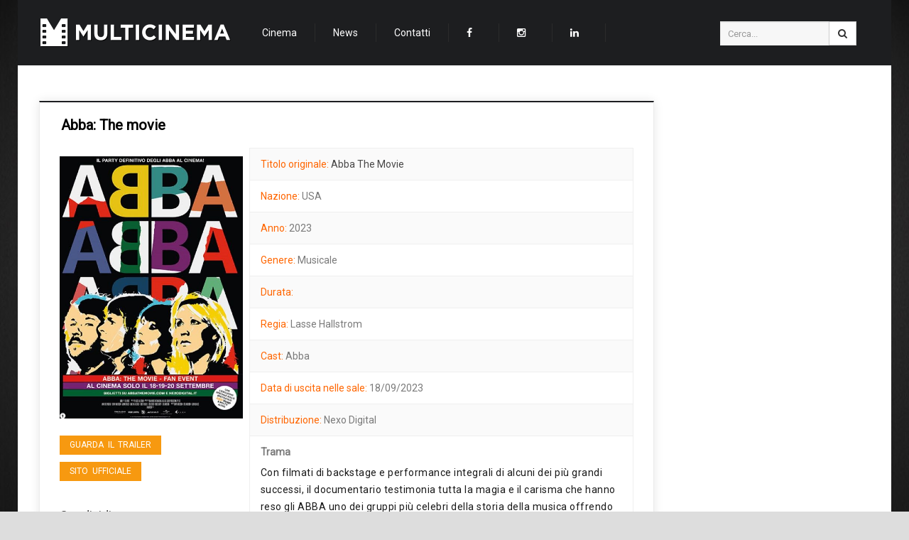

--- FILE ---
content_type: text/html; charset=utf-8
request_url: https://multicinema.it/Film/Scheda/5646?titolo=Abba--The-movie
body_size: 19192
content:
<!doctype html>
<!--[if IE 8 ]><html class="ie8" lang="en-US"><![endif]-->
<!--[if IE 9 ]><html class="ie9" lang="en-US"><![endif]-->
<!--[if (gte IE 10)|!(IE)]><!-->
<html xmlns="http://www.w3.org/1999/xhtml" lang="en-US" ng-app="multicinemaApp">
<!--<![endif]-->
<head>
<!-- Start cookieyes banner -->
<script id="cookieyes" type="text/javascript" src="https://cdn-cookieyes.com/client_data/20f6108456d01e4c68d257f0/script.js"></script>
 <!-- End cookieyes banner -->

    <title>Abba: The movie - Multicinema</title>

    <meta http-equiv="Content-Type" content="text/html; charset=UTF-8">
    <meta name="viewport" content="width=device-width, initial-scale=1, maximum-scale=1" />
	<meta name="apple-itunes-app" content="app-id=1501810504">
	<meta http-equiv="Content-Security-Policy" content="upgrade-insecure-requests"> <!-- aggiunto per SSL -->


    <!--<base href="/frontend/">-->
    <!-- SEO -->
    <meta content="Con filmati di backstage e performance integrali di alcuni dei pi&amp;ugrave; grandi successi, il documentario&amp;nbsp;testimonia tutta la magia e il carisma che hanno" name="description">
    <meta content="it_IT" property="og:locale">
    <meta content="website" property="og:type">
    <meta content="Abba: The movie - Multicinema" property="og:title">
    <meta content="Con filmati di backstage e performance integrali di alcuni dei pi&amp;ugrave; grandi successi, il documentario&amp;nbsp;testimonia tutta la magia e il carisma che hanno" property="og:description">
	<meta content="https://multicinema.it/img-uploads/abbathemovie_loc_grande.jpg" property="og:image" />
	<meta property="og:image:width" content="490" />
    <!-- fine SEO -->

    <script type="text/javascript" src="https://cdnjs.cloudflare.com/ajax/libs/jquery/2.2.4/jquery.js"></script>
    <!--<link href="https://maxcdn.bootstrapcdn.com/bootstrap/3.3.6/css/bootstrap.css" rel="stylesheet" /> -->
    <link href="/css/bootstrap.css" rel="stylesheet" />

    <script src="https://maxcdn.bootstrapcdn.com/bootstrap/3.3.6/js/bootstrap.min.js" integrity="sha384-0mSbJDEHialfmuBBQP6A4Qrprq5OVfW37PRR3j5ELqxss1yVqOtnepnHVP9aJ7xS" crossorigin="anonymous"></script>


    <link rel="stylesheet" href="/css/style.css" type="text/css" media="all" />
    
    <link rel="stylesheet" href="/css/icons.css" type="text/css" media="all" />
    <link rel="stylesheet" href="/css/animate.css" type="text/css" media="all" />
    <link rel="stylesheet" href="/css/responsive.css" type="text/css" media="all" />
    <link href="http://fonts.googleapis.com/css?family=Roboto" rel="stylesheet" type="text/css">
    <link rel="shortcut icon" href="/img/favicon.png" />
    <link rel="apple-touch-icon" href="/img/apple-touch-icon.png">
    <!--[if IE]>
        <meta http-equiv="X-UA-Compatible" content="IE=9; IE=8; IE=EmulateIE8; IE=EDGE" />
        <script src="http://html5shim.googlecode.com/svn/trunk/html5.js"></script>
    <![endif]-->


    <script type="text/javascript" src="/Scripts/jquery-3.1.1.js"></script>
    <script type="text/javascript" src="/Scripts/bootstrap.js"></script>

    <script type="text/javascript" src="/js/seven.min.js"></script>
    <script type="text/javascript" src="/js/seven.min.js"></script>
    <script type="text/javascript" src="/js/owl.carousel.min.js"></script>
    <script type="text/javascript" src="/js/jquery.li-scroller.1.0.js"></script>
    <script type="text/javascript" src="/js/jquery.fitvids.js"></script>


    



<!-- Inizio Google Analytics -->

<!-- Google tag (gtag.js) -->
<script async src="https://www.googletagmanager.com/gtag/js?id=G-RKRF48K6C6"></script>
<script>
  window.dataLayer = window.dataLayer || [];
  function gtag(){dataLayer.push(arguments);}
  gtag('js', new Date());

  gtag('config', 'G-RKRF48K6C6');
</script>

    <!-- Fine Google Analytics -->
	
	    <!-- Inizio Font Awesome -->
<script src="https://kit.fontawesome.com/8777b9f047.js" crossorigin="anonymous"></script>
    <!-- Fine Font Awesome -->

</head>
<body>
    <div id="layout" class="boxed">
        <header id="header">
            <div class="head">
                <div class="row clearfix">
                    <div class="logo">
                        <h1><a href="/ " ui-sref="home" rel="home" title="Multicinema"><img src="/img/logo_multicinema.png" alt="Multicinema"></a></h1>
                    </div><!-- /logo -->
                    <nav id="mymenuone">
                        <ul class="sf-menu res_mode">
                            <li>
                                <a>Cinema</a>
                                <ul>
                                    <li><a href="/Programmazione?cinema=arca&amp;giornoSettimana=0 " ng-click="$root.myClick('arca')" ui-sref="master.programmazione({cinema: 'arca'})">ARCA (Pescara)</a></li>
<!--
                                    <li><a href="/Programmazione?cinema=arenaarc&amp;giornoSettimana=0 " ng-click="$root.myClick('prato')" ui-sref="master.programmazione({cinema: 'prato'})">ARENA ARCA (Pescara)</a></li>
-->

                                <!--    <li><a href="/Programmazione?cinema=dannunzio&amp;giornoSettimana=0 " ng-click="$root.myClick('prato')" ui-sref="master.programmazione({cinema: 'prato'})">ARENA D'ANNUNZIO (Pescara)</a></li>
								-->




                                    <li><a href="/Programmazione?cinema=astra&amp;giornoSettimana=0 " ng-click="$root.myClick('astra')" ui-sref="master.programmazione({cinema: 'astra'})">ASTRA (Avezzano)</a></li>
                                    <li><a href="/Programmazione?cinema=prato&amp;giornoSettimana=0 " ng-click="$root.myClick('prato')" ui-sref="master.programmazione({cinema: 'prato'})">PRATO (Nùoro)</a></li>

                                    <li><a href="/Programmazione?cinema=universo&amp;giornoSettimana=0 " ng-click="$root.myClick('prato')" ui-sref="master.programmazione({cinema: 'prato'})">UNIVERSO (Silvi)</a></li>


                                    

                                </ul>
                            </li>
                            <li><a href="/Articoli?curPagina=0" ui-sref="news" ng-click="$root.myClick('news')">News</a></li>
                            <li><a href="/Contatti" ui-sref="contatti" ng-click="$root.myClick('contatti')">Contatti</a></li>
							
                            <li>
							
<a rel="nofollow" class="toptip" style="color:#fff;margin-right:20px" href="https://www.facebook.com/multicinemaofficial" target="_blank" original-title="Seguici su Facebook"><i class="fa fa-facebook" aria-hidden="true"></i></a>
						</li>
						
						<li>
						<a rel="nofollow" class="toptip" style="color:#fff;margin-right:20px" href="https://www.instagram.com/multicinemaofficial" target="_blank" original-title="Seguici su Instagram"><i class="fa fa-instagram" aria-hidden="true"></i></a>
						</li>
						
						<li>
						<a rel="nofollow" class="toptip" style="color:#fff;margin-right:20px" href="https://www.linkedin.com/company/24614744/admin" target="_blank" original-title="Seguici su Linkedin"><i class="fa fa-linkedin" aria-hidden="true"></i></a>						
						</li>
						
												<li>
						<a rel="nofollow" class="toptip" style="color:#fff;margin-right:20px" href="https://bit.ly/3QvXy5b" target="_blank" original-title="Seguici su TikTok"><i class="fab fa-tiktok" aria-hidden="true"></i></a>						
						</li>

							
							
							</li>							
							
                        </ul>
                    </nav><!-- /nav -->
					
                    <div class="cerca_top">
			<!-- ICONE SOCIAL TOP -->
						<div class="iconesocialtop" style="display:none;float:left;margin:5px 40px 0 0">
						<a rel="nofollow" class="toptip" style="color:#fff;margin-right:20px" href="https://www.facebook.com/multicinemaofficial" target="_blank" original-title="Seguici su Facebook"><i class="fa fa-facebook" aria-hidden="true"></i></a>
						
						<a rel="nofollow" class="toptip" style="color:#fff;margin-right:20px" href="https://www.instagram.com/multicinemaofficial" target="_blank" original-title="Seguici su Instagram"><i class="fa fa-instagram" aria-hidden="true"></i></a>
						
						<a rel="nofollow" class="toptip" style="color:#fff;margin-right:20px" href="https://www.linkedin.com/company/24614744/admin" target="_blank" original-title="Seguici su Linkedin"><i class="fa fa-linkedin" aria-hidden="true"></i></a>	
						

						
						</div>
			<!-- FINE ICONE SOCIAL TOP -->
			
                        <div class="input-group">
                            <form action="/Cerca" id="search" class="searchform" method="post">
                                <input id="inputhead" name="s" type="text" class="form-control" placeholder="Cerca..." my-enter="$root.cliccatoCerca()" ng-model="$root.searchPattern" />
                                <span class="input-group-btn">

                                    <button class="btn btn-default" type="submit" ng-click="$root.cliccatoCerca()"><i class="fa fa-search"> </i></button>

                                </span>
                            </form>
                        </div>
                    </div><!-- /CERCA TOP -->
                    






                </div><!-- /row -->
            </div><!-- /head -->
        </header><!-- /header -->




        <div id="content-wrapper-vero">


            










<div class="modal fade" id="dialogLocandinaZoomata2" tabindex="-1" role="dialog" aria-labelledby="myModalLabel">
    <div class="modal-dialog" role="document">
        <div class="modal-content">
            <div class="miaDialogOuter">
                <button id="btnChiudi" class="ngdialog-close">x</button>
                <img src="https://multicinema.it/img-uploads/abbathemovie_loc_grande.jpg" ng-src="{{$root.creaImgUrlGenerico (film.fi.locandinaGrande)}}" class="immagineLocandinaZoomata" />
            </div>


        </div>
    </div>
</div>


<script type="text/javascript">

    $(function ()
    {

        //console.log("jquery ok");

        $("#aMostraImmagine").click(function ()
        {
            $("#dialogLocandinaZoomata2").modal('show');
        });


        $("#btnChiudi").click(function ()
        {
            $("#dialogLocandinaZoomata2").modal('hide');
        });
    })
</script>

<div class="page-content">
    <div class="row clearfix">

        <div class="grid_9 alpha">

            <div class="posts mbf clearfix">
                <div class="post_item">
                    <article>
                        <div class="b_block medium_thumb clearfix">

                            <h3 class="scheda_titolo">
                                <a title="Abba: The movie">Abba: The movie</a>


                                <span class="pull-right">




                                </span>


                            </h3>
                            <div class="grid_4">
                                <div class="featured_thumb scheda_locandina" style="margin-top:12px">
                                    <a id="aMostraImmagine" ng-click="mostraImgZoom()" title="Abba: The movie">
                                        <img width="100%" src="https://multicinema.it/img-uploads/abbathemovie_loc_grande.jpg" alt="">
                                        <span class="thumb-icon small"><i class="icon-preview"></i></span>
                                    </a>
                                </div>


                                <!-- BUTTON WEBSITE -->
                    <div class="widget_categories spacer-bottom">
                        <a href="#scroll_trailer" ng-click="scrollTo('scroll_trailer')" class="pbutton small">
                            <span>GUARDA IL TRAILER</span>
                        </a>
                    </div>
                    <div class="widget_categories spacer-bottom" ng-hide="$root.isNullOrEmpty(film.fi.sito_ufficiale)">
                        <a href="https://www.nexodigital.it/abba-the-movie-fan-event/" target="_blank" class="pbutton small">
                            <span>SITO UFFICIALE</span>
                        </a>
                    </div>

                                <div class="widget_categories spacer-bottom" style="margin-top:30px">
                                    <h4>Condividi:</h4>
                                    <!-- Go to www.addthis.com/dashboard to customize your tools -->
                                    <div class="addthis_inline_share_toolbox"></div>
                                </div>

                            </div><!--/.grid_4 -->

                            <div class="grid_8 alpha">

                                <!--/.dettagli -->
                                <div id="review" class="review-wrapper bar-point">
                                    <h5 class="review-title"><span>Titolo originale:</span> Abba The Movie</h5>
                                    <ul class="review-list">
                                        <li>
                                            <span>Nazione: </span>USA
                                        </li>
                                        <li>
                                            <span>Anno: </span>2023
                                        </li>
                                        <li>
                                            <span>Genere: </span>Musicale
                                        </li>
                                        <li>
                                            <span>Durata: </span>
                                        </li>
                                        <li>
                                            <span>Regia: </span>Lasse Hallstrom
                                        </li>
                                        <li>
                                            <span>Cast: </span>Abba
                                        </li>
                                        <li>
                                            <span>Data di uscita nelle sale: </span>18/09/2023
                                        </li>
                                        <li>
                                            <span>Distribuzione: </span>Nexo Digital
                                        </li>
                                    </ul>
                                    <div class="review-trama">
                                        <p class="review-summary-title"><strong>Trama</strong></p>
                                        <div><p><span style="caret-color: rgb(25, 25, 25); color: rgb(25, 25, 25); font-family: &quot;Helvetica Neue&quot;, Roboto, Helvetica, Arial, sans-serif; font-size: 14px; letter-spacing: 0.5px;">Con filmati di backstage e performance integrali di alcuni dei pi&ugrave; grandi successi, il documentario&nbsp;testimonia tutta la magia e il carisma che hanno reso gli ABBA uno dei gruppi pi&ugrave; celebri della storia della musica offrendo uno sguardo nuovo&nbsp;sulla band all&#39;apice della sua popolarit&agrave;.</span></p>
</div>
                                        
                                    </div><!-- .trama-desc -->
                                </div><!-- #dettagli -->





                            </div><!--/.grid_8 -->



                        </div><!--/b block -->
                    </article><!--/.post-->
                </div>
            </div>


            <a name="scroll_trailer" id="scroll_trailer"></a> <!--ancora per scrollare al trailer-->
<div class="grid_12 alpha">
    <!--/.grid_12 VIDEO -->
    <div class="b_title"><h3><i class="fa fa-film"></i> Trailer</h3></div>
    <div class="posts mbf clearfix">
        <div class="post_item">
            <article>
                <div class="b_block medium_thumb clearfix">

                    <!--/.Iframe YOUTUBE -->
                    <div class="scheda_youtube">
                        <iframe frameborder="0" height="315" width="560" src="https://www.youtube.com/embed/Zhms2BVUsoA?rel=0&amp;amp;showinfo=0" frameborder="0" allowfullscreen></iframe>
                    </div>
                    <!-- /YOUTUBE -->

                </div><!--/b block -->
            </article><!--/.post-->
        </div>
    </div>

</div><!--/.grid_12 FINE CONTENT VIDEO-->        </div> <!--/.grid_9 end center -->




        <div class="grid_3 alpha">


            <!-- BUTTON CINEMA -->
            <div class="widget_categories">






                





            </div><!--/ BUTTON CINEMA -->


        </div><!--/.grid_3-->
        

        <div class="grid_3 alpha">

            <!-- BUTTON CINEMA -->
            <div class="widget_categories">
















































            </div><!--/ BUTTON CINEMA -->
            <!--
            <div class="ads_widget clearfix" ng-show="datiCinema.immagineBannerFileName2" style="margin-top:40px !important">

                    <a href="#">
                    <img src="http://multicinema.it/img-uploads/banner_ritorno_al_cinema_250x365.png" width="260" alt="">
                    </a>
                </div>
                -->

        </div><!--/.grid_3-->










    </div><!-- /row -->
</div>


        </div><!-- /page content -->
        <footer id="footer">
            <!-- /row -->
            <div class="row clearfix">
                <div class="footer_last">
                    <span class="copyright">© Multicinema s.r.l. - P.Iva: 01714480686 </span>
                    <nav class="nav-footer" id="nav-footer">
                        <ul class="sf-menu">
                            <li><a href="/ " ui-sref="home">Home</a></li>
                            <li><a href="/Redazione " ui-sref="redazione">Redazione</a></li>
                            <li><a href="/DatiAziendali " ui-sref="datiAziendali">Dati Aziendali</a></li>
                            <li><a href="/CookiePrivacy " ui-sref="cookiePrivacy">Privacy Policy</a></li>
							<li><a href="/CookiePrivacy#cookie " ui-sref="cookiePrivacy">Cookie Policy</a></li>
                            <li><a href="http://www.sinota.it" target="_blank">Credits</a></li>
							<li><a rel="nofollow" class="toptip" href="https://www.facebook.com/multicinemaofficial" target="_blank" title="Seguici su Facebook"><i class="fa fa-facebook"></i></a></li>
							<li><a rel="nofollow" class="toptip" href="https://www.instagram.com/multicinemaofficial" target="_blank" title="Seguici su Instagram"><i class="fa fa-instagram"></i></a></li>
							<li><a rel="nofollow" class="toptip" href="https://www.linkedin.com/company/24614744/admin" target="_blank" title="Seguici su Linkedin"><i class="fa fa-linkedin"></i></a></li>	
							<li><a rel="nofollow" class="toptip" href="https://bit.ly/3QvXy5b" target="_blank" title="Seguici su TikTok"><i class="fab fa-tiktok"></i></a></li>	
						
                        </ul>
                    </nav><!--/nav-footer-->
                </div><!-- /last footer -->
            </div><!-- /row -->
        </footer><!-- /footer -->
    </div><!-- /layout -->
    <div id="toTop"><i class="icon-arrow-thin-up"></i></div>
    <!-- /Scripts -->


<!-- Go to www.addthis.com/dashboard to customize your tools -->
<script type="text/javascript" src="//s7.addthis.com/js/300/addthis_widget.js#pubid=ra-5f72114953634293"></script>


</body>
</html>


--- FILE ---
content_type: text/css
request_url: https://multicinema.it/css/style.css
body_size: 25326
content:
/*
Tema: Multicinema
Configurazioni: black, white, yellow, light, one-column, two-columns, right-sidebar, responsive-layout, custom-menu, featured-images, microformats, post-formats, rtl-language-support, sticky-post, translation-ready
*/

/* 	Reset Styling
----------------------------------------------------------------------*/
html, body, div, span, applet, object, iframe,
h1, h2, h3, h4, h5, h6, p, blockquote, pre,
a, abbr, acronym, address, big, cite, code,
del, dfn, em, img, ins, kbd, q, s, samp,
small, strike, strong, sub, sup, tt, var,
b, u, i, center, dl, dt, dd, ol, ul, li,
fieldset, form, label, legend,
table, caption, tbody, tfoot, thead, tr, th, td,
article, aside, canvas, details, embed,
figure, figcaption, footer, header, hgroup,
menu, nav, output, ruby, section, summary,
time, mark, audio, video {
	margin: 0;
	padding: 0;
	border: 0;
	font-size: 100%;
	font: inherit;
	vertical-align: baseline;
}

article, aside, details, figcaption, figure,
footer, header, hgroup, menu, nav, section, img {
	display: block;
}

body {
	line-height: 1;
}

ol, ul {
	list-style: none;
}

blockquote, q {
	quotes: none;
}

	blockquote:before, blockquote:after,
	q:before, q:after {
		content: '';
		content: none;
	}

table {
	border-collapse: collapse;
	border-spacing: 0;
}

* {
	outline: none;
	padding: 0px;
	margin: 0px
}

/*	General Styling
----------------------------------------------------------------------*/
body {
	margin: 0 auto;
	background: #ddd url(../img/backgrounds/13.jpg) repeat fixed center;
	color: #7A7A7A;
	line-height: 24px;
	font-family: "Roboto", Helvetica, Tahoma, Arial;
	font-weight: normal;
	font-size: 14px
}

::selection {
	color: #fff;
	background: #55B2F3
}

::-moz-selection {
	color: #fff;
	background: #55B2F3
}

img {
	border: none;
	max-width: 100%;
	height: auto;
}

a {
	color: #000;
	text-decoration: none;
	-webkit-transition: color 0.1s ease-in-out;
	transition: color 0.1s ease-in-out
}

	a:hover {
		color: #55B2F3
	}

h1, h2, h3, h4, h5, h6 {
	color: #484747;
	padding: 0;
	margin: 0 0 10px 0;
	font-weight: 500;
	line-height: 24px
}

h1 {
	font-size: 32px
}

h2 {
	font-size: 26px
}

h3 {
	font-size: 20px
}

h4 {
	font-size: 18px
}

h5 {
	font-size: 14px
}

h6 {
	font-size: 12px
}

p {
	word-break: break-word;
	margin-bottom: 30px
}

	p:last-child {
		margin-bottom: 0
	}

strong {
	font-weight: bold
}

em {
	font-style: italic
}

ol {
	padding: 0;
	margin: 0
}

	ol li {
		list-style: decimal;
		padding: 0 0 10px 0;
		margin: 0 0 0 20px;
		line-height: 24px
	}

ul {
	padding: 0;
	margin: 0;
	list-style-type: none
}

cite {
	float: left;
	padding: 0
}

hr {
	background: #e6e6e6;
	border: 0;
	clear: both;
	width: 100%;
	height: 1px;
	padding: 0;
	margin: 20px 0;
	position: relative
}

code,
pre {
	width: 100%;
	color: #525252;
	background: #F7F7F7;
	border: 1px solid #EBEBEB;
	border-left: 10px solid #F0F0F0;
	padding: 14px 20px;
	margin: 5px 0 20px 0;
	clear: both;
	display: block;
	overflow: hidden;
	font-size: 12px;
	-webkit-box-sizing: border-box;
	-moz-box-sizing: border-box;
	-ms-box-sizing: border-box;
	-o-box-sizing: border-box;
	box-sizing: border-box;
}

	code:hover,
	pre:hover {
		/* overflow: hidden; */
		display: table;
	}

mark {
	padding: 3px 5px;
}

textarea {
	white-space: pre;
}
/*	Grid >> Global
----------------------------------------------------------------------------------------------------*/
.grid_1,
.grid_2,
.grid_3,
.grid_4,
.grid_5,
.grid_6,
.grid_7,
.grid_8,
.grid_9,
.grid_10,
.grid_11,
.grid_12 {
	display: inline;
	float: left;
	position: relative;
	margin-left: 1%;
	margin-right: 1%;
}

.alpha {
	margin-left: 0 !important
}

.omega {
	margin-right: 0 !important
}

.wpb_row {
	margin: 0 !important
}

/*	Grid >> 12 Columns
----------------------------------------------------------------------------------------------------*/
.grid_1 {
	width: 6.333%
}

.grid_2 {
	width: 14.667%
}

.grid_3 {
	width: 23.0%
}

.grid_4 {
	width: 31.333%
}

.grid_5 {
	width: 39.667%
}

.grid_6 {
	width: 48.0%
}

.grid_7 {
	width: 56.333%
}

.grid_8 {
	width: 64.667%
}

.grid_9 {
	width: 73.0%
}

.grid_10 {
	width: 81.333%
}

.grid_11 {
	width: 89.667%
}

.grid_12 {
	width: 100%;
	margin: 0
}

	.grid_12:after {
		content: "";
		clear: both;
	}

.grid_full {
	width: 100%;
}

.grid_1.alpha, .grid_1.omega {
	width: 7.333%;
}

.grid_2.alpha, .grid_2.omega {
	width: 15.667%;
}

.grid_3.alpha, .grid_3.omega {
	width: 24.0%;
}

.grid_4.alpha, .grid_4.omega {
	width: 32.333%;
}

.grid_5.alpha, .grid_5.omega {
	width: 40.667%;
}

.grid_6.alpha, .grid_6.omega {
	width: 49.0%;
}

.grid_7.alpha, .grid_7.omega {
	width: 57.333%;
}

.grid_8.alpha, .grid_8.omega {
	width: 65.667%;
}

.grid_9.alpha, .grid_9.omega {
	width: 74.0%;
}

.grid_10.alpha, .grid_10.omega {
	width: 82.333%;
}

.grid_11.alpha, .grid_11.omega {
	width: 90.667%;
}

.grid_12.alpha, .grid_12.omega {
	width: 100%;
	margin: 0
}

.row {
	width: 1170px;
	margin: 0 auto;
	position: relative;
}

	.row .row {
		width: auto
	}

#layout {
	position: relative;
	-webkit-transition: all 0.3s;
	transition: all 0.3s
}

.boxed {
	margin: 0 auto;
	width: 1230px;
	background: #fff;
	position: relative;
	box-shadow: 0 0 20px rgba(0, 0, 0, 0.1);
}

.boxed-margin {
	margin: 30px auto;
	width: 1230px;
	background: #fff;
	position: relative;
	box-shadow: 0 0 20px rgba(0, 0, 0, 0.1);
}

.full {
	width: 100%;
	margin: 0 auto;
	background: #fff
}

.left_sidebar .posts {
	float: right
}

/*	Clear Floated Elements
----------------------------------------------------------------------------------------------------*/
.clear {
	clear: both;
	display: block;
	overflow: hidden;
	visibility: hidden;
	width: 0;
	height: 0;
}

.clearfix:before,
.clearfix:after {
	content: '\0020';
	display: block;
	overflow: hidden;
	visibility: hidden;
	width: 0;
	height: 0;
}

.clearfix:after {
	clear: both;
}

.clearfix {
	zoom: 1;
}

.load_anim .introfx, .load_anim .introfxo > div {
	opacity: 0
}

/* 	Details Gradient
----------------------------------------------------------------------------------------------------*/
.wgr {
	position: relative;
}

	.wgr a.first_A::after {
		content: no-close-quote;
		position: absolute;
		bottom: 0;
		left: 0;
		width: 100%;
		height: 151px;
		background: url(../img/gradient-original.png) repeat-x; /*  modificato immagine */
	}

	.wgr a.first_M::after {
		content: no-close-quote;
		position: absolute;
		bottom: 0;
		left: 0;
		width: 100%;
		height: 144px; /* modificato era 151px */
		background: url(../img/gradient.png) repeat-x; /*  modificato immagine */
	}


.M_title {
	bottom: 0px !important; /* modificato era 20px */
}


.wgr h3 {
	position: relative; /* modificato era absolute */
	bottom: 40px;
	left: 0;
	padding: 0 20px;
	margin: 10px 0 10px; /* modificato era 0 0 10px*/
	color: #FFF;
	z-index: 98;
	font-size: 16px
}

.post h3 {
	font-size: 17px
}

.readmore {
	position: relative;
	bottom: -1px;
	right: -2px;
	display: inline-block;
	background: #e8e8e8;
	color: #595959;
	padding: 4px 12px;
	font-size: 12px;
	-webkit-transition: all 0.2s ease;
	transition: all 0.2s ease;
}

	.readmore:hover {
		color: #FFF;
		background: #55B2F3
	}

.post_nav {
	margin: 0 0 40px 0
}

	.post_nav li {
		width: 49.5%;
		float: left;
	}

	.post_nav .next {
		float: right
	}

	.post_nav strong {
		display: block;
		color: #CFCFCF;
	}

	.post_nav span {
		display: block;
	}

	.post_nav .next {
		text-align: right;
		border-left: 1px solid #ECECEC;
	}

	.post_nav i {
		margin-right: 4px
	}

	.post_nav .next i {
		margin: 0 0 0 4px
	}

.wgr .details {
	position: absolute;
	bottom: 10px; /*modificato */
	left: 0;
	width: 100%;
	color: #FFF;
	z-index: 98;
}

	.wgr .details a, .wgr .details {
		color: #b4b4b4
	}

.wgr .s_category {
	font-size: 10px;
}

article .s_category {
	font-size: 11px
}

.wgr .s_category a {
	margin: 0 12px 0 0
}

.wgr .s_category .morely a {
	margin: 0
}

.wgr .s_category a:last-child {
	margin: 0
}

.wgr .s_category {
	padding: 0 0 0 20px
}

.wgr .more_meta {
	position: absolute;
	right: 20px;
	bottom: 0
}

.r_post .details {
	border-bottom: 1px solid #ECECEC;
	padding: 0 0 10px;
	margin: 0 0 10px
}

.r_post .more_meta {
	float: right
}

.r_post .s_category .morely a {
	margin: 0
}

.r_post .s_category a {
	margin: 0 10px 0 0;
}

.r_post .more_meta,
.r_post .more_meta a,
.r_post .s_category,
.r_post .s_category a {
	font-size: 13px;
	color: #AAA;
	-webkit-transition: all 0.2s ease;
	transition: all 0.2s ease
}

	.r_post .more_meta a:hover,
	.r_post .s_category a:hover {
		color: #55B2F3
	}

.share_post span {
	display: inline-block;
	margin: 0 10px 0 0
}

.gallery_item .owl-controls .owl-buttons div {
	padding: 8px 14px !important;
	font-size: 14px !important;
	background: #313131 !important
}

.gallery_pins img {
	margin: 0 auto;
}

.gallery_pins .owl-controls {
	right: 32% !important
}

.pin_follow {
	display: table;
	margin: 20px auto 0;
	text-align: center;
}

.wgr .more_meta a {
	margin: 0 0 0 10px;
	font-size: 13px
}

.wgr .details a:hover {
	color: #FFF
}

.wgr .s_category ul {
	display: inline-block;
}

	.wgr .s_category ul li {
		display: inline-block;
	}

.b2_minus,
.b9_minus {
	margin: -20px 0 0 -20px;
}

.def_wgr {
	margin: 20px 0 0 20px;
	float: left;
	min-height: 280px;
	min-width: 253px;
	width: 253px;
}

.grid_6 .def_wgr {
	min-width: 248px;
	width: 46%;
}

#block_carousel {
	margin: 0 -5px;
	width: 102%;
}

	#block_carousel .item {
		margin: 0 6px
	}

	#block_carousel h3 {
		font-size: 15px !important;
		line-height: 20px;
		margin: 14px 0 2px;
		font-weight: 700;
	}

	#block_carousel a.date_c {
		display: block;
		font-size: 12px;
		color: #7a7a7a;
		transition: all 0.2s ease;
		-webkit-transition: all 0.2s ease;
	}

	#block_carousel .details a:hover {
		color: #55B2F3
	}

	#block_carousel .owl-controls {
		bottom: auto;
		top: -54px;
		right: -16px;
		background: #FFF;
		display: block;
		z-index: 9;
		padding: 0 0 0 7px;
	}

		#block_carousel .owl-controls .owl-page span {
			width: 8px;
			height: 8px;
			margin: 3px 4px;
			background: #7F8081;
			-webkit-transition: all 0.2s ease;
			transition: all 0.2s ease;
		}

/* 	Header
----------------------------------------------------------------------------------------------------*/
#header {
	position: relative
}

.head {
	background: #1d1e20;
}

.logo {
	float: left;
	margin: 15px 0;
}

	.logo a.text_logo {
		color: #FFF;
		line-height: 58px;
		margin: 0;
	}

	.logo h1 {
		color: #FFF;
		margin: 0 10px 0 0;
	}

.ads {
	float: right
}

.banner.center_ad {
	float: none;
	margin: 0 auto;
	display: table
}

/*	Head Search
----------------------------------------------------------------------*/
.cerca_top {
	float: right;
	margin: 30px 0px 0px 30px;
}

#SearchBackgroundPopup {
	display: none;
	position: fixed;
	height: 100%;
	width: 100%;
	top: 0;
	left: 0;
	background: #000;
	opacity: 0.9;
	z-index: 997;
}

#popup {
	display: none;
	position: fixed;
	width: 500px;
	top: 50%;
	left: 50%;
	z-index: 999;
	margin-left: 0;
}

	#popup .search_place {
		color: #fff;
		margin: -100px 0 0 0;
	}

		#popup .search_place h4 {
			color: #FFF;
			text-align: center;
			font-size: 20px;
			margin-bottom: 8px;
			font-weight: 700;
		}

#popupLoginClose {
	position: absolute;
	top: 25px;
	right: 33px;
	font-size: 24px;
	color: #5C5C5C;
	cursor: pointer;
	-webkit-transition: all 0.3s ease;
	transition: all 0.3s ease;
}

	#popupLoginClose:hover {
		color: #fff
	}

.search_icon i:hover {
	/*	background: #1D1E20;*/
	background: #f49b00;
	color: #fff
}

#header .search {
	position: relative;
	margin: 0;
	float: right;
}

.search_icon {
	position: relative;
	cursor: pointer;
	float: left;
	text-align: center;
	margin: 4px 0 4px 4px;
	width: 74px;
	height: 34px;
	font-size: 16px;
	color: #9E9E9E;
	-webkit-transition: all 0.1s ease;
	transition: all 0.1s ease;
}

	.search_icon i {
		font-size: 16px;
		text-align: center;
		/*	background: #F7F7F7; 
	border: 1px solid #EBEBEB;*/
		border-radius: 2px;
		border: 1px solid #3d3d3d;
		padding: 8px 0;
		display: block;
		-webkit-transition: all 0.2s ease;
		transition: all 0.2s ease;
	}

#header .search form {
	position: relative;
}

#header .search input {
	margin: 0;
	padding: 0 10px;
	display: block;
	line-height: 50px;
	height: 50px;
	border: 1px solid #fff !important;
	border-radius: 3px;
	font-size: 12px;
	color: #222;
	width: 100%;
	-webkit-box-sizing: border-box;
	-moz-box-sizing: border-box;
	box-sizing: border-box;
	-webkit-transition: all 0.2s ease;
	transition: all 0.2s ease;
}

#header .search button {
	position: absolute;
	top: 16px;
	right: 20px;
	background: none;
	border: 0;
	font-size: 14px;
	cursor: pointer;
	-webkit-transition: all 0.2s ease;
	transition: all 0.2s ease;
}

	#header .search button:hover {
		color: #55B2F3
	}

#header .search .testo {
	font-size: 14px;
	font-family: Arial, Helvetica, sans-serif;
}

.banner {
	float: right;
	margin: 12px 0;
}

.sec_head {
	position: relative;
	background: #f3f3f3; /* modificato era  #f3f3f3 */
	min-height: 42px;
}

	.sec_head .breaking {
		position: relative;
		float: left;
		padding: 9px 10px 9px 18px;
		background: #e85404; /* modificato era E75757 */
		color: #FFF;
		z-index: 9;
		margin: 0 0 0 -30px;
	}

.full .sec_head .breaking {
	margin: 0
}

.sec_head .breaking:after {
	content: no-close-quote;
	position: absolute;
	width: 0;
	height: 0;
	right: -18px;
	bottom: 0;
	border-top: 42px solid rgba(0, 0, 0, 0);
	border-right: 4px solid rgba(0, 0, 0, 0);
	border-left: 15px solid #e85404; /* modificato era E75757 */
}

.tickercontainer {
	height: 42px;
	margin: 0;
	padding: 0;
	overflow: hidden;
}

#ticker {
	height: 28px;
	overflow: hidden;
}

.tickercontainer .mask {
	position: relative;
	left: 0;
	top: 8px;
	overflow: hidden;
}

.newsticker {
	position: relative;
	left: 1000px;
	list-style-type: none;
	margin: 0;
	padding: 0;
}

	.newsticker li {
		float: left;
		margin: 0;
		padding: 0;
		font-size: 13px;
	}

	.newsticker a {
		white-space: nowrap;
		padding: 0;
		margin: 0 60px 0 0;
	}

	.newsticker span {
		margin: 0 10px 0 0;
		background: #838383;
		color: #FFF;
		padding: 4px 6px;
		font-size: 9px;
		border-radius: 2px;
		-webkit-transition: all 0.2s ease;
		transition: all 0.2s ease;
	}

	.newsticker li:hover span {
		background: #1D1E20
	}

.sec_head .right_bar {
	background: #F3F3F3;
	position: absolute;
	top: 0;
	right: 0
}

	.sec_head .right_bar .social {
		float: right
	}

	.sec_head .right_bar .search {
		float: right
	}

/* 	Social
----------------------------------------------------------------------------------------------------*/
.social a {
	float: left;
	text-align: center;
	margin: 4px 0 4px 4px;
	width: 34px;
	height: 34px;
	font-size: 16px;
	color: #9E9E9E;
	-webkit-transition: all 0.1s ease;
	transition: all 0.1s ease;
}

	.social a i {
		background: #F7F7F7;
		border-radius: 2px;
		border: 1px solid #EBEBEB;
		padding: 8px 0;
		display: block;
		-webkit-transition: all 0.2s ease;
		transition: all 0.2s ease;
	}

	.social a:hover .fa-twitter, .social a:hover .icons-social-twitter, .with_color a .fa-twitter, .with_color a .icons-social-twitter {
		background: #00abdc
	}

	.social a:hover .fa-facebook, .social a:hover .icons-social-facebook, .with_color a .fa-facebook, .with_color a .icons-social-facebook {
		background: #325c94
	}

	.social a:hover .fa-dribbble, .social a:hover .icons-social-dribbble, .with_color a .fa-dribbble, .with_color a .icons-social-dribbble {
		background: #fa4086
	}

	.social a:hover .fa-rss, .social a:hover .icons-rss, .with_color a .fa-rss, .with_color a .icons-rss {
		background: #f1862f
	}

	.social a:hover .fa-github, .social a:hover .icons-social-github, .with_color a .fa-github, .with_color a .icons-social-github {
		background: #333
	}

	.social a:hover .fa-instagram, .with_color a .fa-instagram {
		background: #964b00
	}

	.social a:hover .fa-linkedin, .social a:hover .icons-social-linkedin, .with_color a .fa-linkedin, .with_color a .icons-social-linkedin {
		background: #0073b2
	}

	.social a:hover .fa-pinterest, .social a:hover .icons-social-pinterest, .with_color a .fa-pinterest, .with_color a .icons-social-pinterest {
		background: #d9031f
	}

	.social a:hover .fa-google-plus, .social a:hover .icons-social-google-plus, .with_color a .fa-google-plus, .with_color a .icons-social-google-plus {
		background: #d9031f
	}

	.social a:hover .fa-foursquare, .with_color a .fa-foursquare {
		background: #0cbadf
	}

	.social a:hover .fa-skype, .social a:hover .icons-social-skype, .with_color a .fa-skype, .with_color a .icons-social-skype {
		background: #00b9e5
	}

	.social a:hover .fa-cloud, .social a:hover .icons-social-soundcloud, .with_color a .fa-cloud, .with_color a .icons-social-soundcloud {
		background: #ff7700
	}

	.social a:hover .fa-youtube, .social a:hover .icons-social-youtube, .with_color a .fa-youtube, .with_color a .icons-social-youtube {
		background: #d9031f
	}

	.social a:hover .fa-tumblr, .social a:hover .icons-social-tumblr, .with_color a .fa-tumblr, .with_color a .icons-social-tumblr {
		background: #325c94
	}

	.social a:hover .fa-star, .with_color a .fa-star {
		background: #F8AC24
	}

	.social a:hover .fa-flickr, .social a:hover .icons-social-flickr, .with_color a .fa-flickr, .with_color a .icons-social-flickr {
		background: #fa4086
	}

	.social a:hover .fa-random, .with_color a .fa-random, .social a:hover .fa-envelope-o, .with_color a .fa-envelope-o, .social a:hover .fa-home, .with_color a .fa-home {
		background: #1D1E20
	}

	.social a:hover i, .with_color i {
		color: #fff
	}

.with_color a i {
	border: none !important
}

.widget_social .social {
	margin: -4px 0 0 -4px
}

	.widget_social .social a {
		margin: 4px 0 0 4px
	}

.widget_social a {
	display: inline-block;
	position: relative;
	-webkit-transform: translateZ(0);
	-ms-transform: translateZ(0);
	transform: translateZ(0);
	-webkit-transition: all 0.3s ease;
	transition: all 0.3s ease;
}

	.widget_social a:hover {
		-webkit-transform: translateY(-2px);
		-ms-transform: translateY(-2px);
		transform: translateY(-2px);
	}

.author_box .widget_social .social a {
	margin: 4px 4px 0 0;
	font-size: 14px;
	width: 28px;
	height: 28px;
}

	.author_box .widget_social .social a i {
		padding: 7px 0;
	}

.author_box p {
	margin: 0 0 10px
}

/*	Superfish
----------------------------------------------------------------------*/
#layout .sf-menu, #layout .sf-menu * {
	margin: 0;
	padding: 0;
	list-style: none;
}

#layout .sf-menu {
	float: left;
	padding: 0;
	position: relative;
	margin: 33px 0;
}

.head .sf-menu {
	z-index: 99
}

.sec_head .sf-menu {
	z-index: 98
}

#layout .sf-menu ul {
	position: absolute;
	top: -999em;
	width: 172px;
}

	#layout .sf-menu ul li {
		width: 100%;
		margin: 0;
		padding: 10px 0;
		background: #1D1E20
	}

#layout .sf-menu li:hover {
	visibility: inherit
}

#layout .sf-menu li {
	float: left;
	border-right: 1px solid #2B2B2B;
	margin: 0;
	padding: 0;
	position: relative;
}

	#layout .sf-menu li:last-child {
		border-right: 0
	}

	#layout .sf-menu li li {
		border-bottom: 1px solid #2B2B2B;
		border-right: 0;
		margin: 0;
		padding: 0;
		-webkit-transition: all 0.2s ease;
		transition: all 0.2s ease
	}

		#layout .sf-menu li li:last-child {
			border-bottom: 0
		}

		#layout .sf-menu li li:first-child {
			border-top: 0
		}

		#layout .sf-menu li li a {
			padding: 12px 20px;
			line-height: 20px;
			color: #fff;
			text-transform: none;
			letter-spacing: 0;
			-webkit-transition: all 0.2s ease-in-out;
			transition: all 0.2s ease-in-out;
		}

#layout .sf-menu a {
	display: block;
	position: relative;
	color: #fff;
	font-size: 14px;
	font-weight: 400;
	padding: 0 16px;
	margin: 0 8px;
	border: 1px solid transparent;
	-webkit-transition: all 0.2s ease-in-out;
	transition: all 0.2s ease-in-out;
}

#layout .sf-menu li li a {
	margin: 0;
	border: 0
}

#layout .sf-menu > li:hover > a, #layout .sf-menu > li > a:hover {
	color: #55B2F3;
	border: 1px solid;
	border-radius: 20px;
}

#layout .sf-menu li.current > a {
	color: #55B2F3;
	border: 1px solid;
	border-radius: 20px;
}

#layout .sf-menu li li:hover > a, #layout .sf-menu li li > a:hover, #layout .sf-menu li li.current > a {
	border: 0;
	color: #55B2F3;
	padding-left: 30px;
}

#layout .sf-menu li li a:before {
	font-family: FontAwesome;
	content: "\f105";
	font-size: 16px;
	position: absolute;
	left: 0;
	top: 13px;
	opacity: 0;
	-webkit-transition: all 0.3s ease-in-out;
	transition: all 0.3s ease-in-out;
}

#layout .sf-menu li li:hover > a:before, #layout .sf-menu li li > a:hover:before, #layout .sf-menu li li.current > a:before {
	left: 16px;
	opacity: 1;
}

#layout .sf-menu li li a {
	font-size: 12px;
	font-weight: normal;
	margin-bottom: 0;
}

#layout .sf-menu li li i {
	margin-right: 8px;
}

#layout .sf-menu li:hover ul,
#layout .sf-menu li.sfHover ul {
	z-index: 999;
	top: 26px;
	padding: 4px 0 0 0
}

	#layout .sf-menu li:hover ul li ul,
	#layout .sf-menu li.sfHover ul li ul,
	#layout .sf-menu li:hover ul li ul li ul,
	#layout .sf-menu li.sfHover ul li ul li ul {
		left: 172px;
		z-index: 999;
		top: 0 !important
	}

#layout .sf-menu li:hover li ul,
#layout .sf-menu li.sfHover li ul {
	top: -999em;
}

#layout .sf-menu li li {
	position: relative !important
}

	#layout .sf-menu li li:hover ul,
	#layout .sf-menu li li.sfHover ul {
		left: 172px;
		top: 0 !important;
		padding: 0;
	}

	#layout .sf-menu li li:hover li ul,
	#layout .sf-menu li li.sfHover li ul {
		top: -999em;
	}

	#layout .sf-menu li li li:hover ul,
	#layout .sf-menu li li li.sfHover ul {
		left: 172px;
		top: 0;
	}

#layout .sf-menu li:hover, #layout .sf-menu li.sfHover,
#layout .sf-menu a:focus, #layout .sf-menu a:hover, #layout .sf-menu a:active {
	outline: 0;
}

/*** arrows **/
.sf-sub-indicator {
	position: absolute;
	display: block;
	overflow: hidden;
}

#layout .sf-menu > li > a .sf-sub-indicator {
	display: none
}

#layout .sf-menu a > .sf-sub-indicator {
	position: absolute;
	font-size: 14px;
}

#layout .sf-menu li li a .sf-sub-indicator {
	top: 13px;
	right: 2%;
}

#layout .sec_head .sf-menu {
	margin: 8px 0
}

	#layout .sec_head .sf-menu > li {
		border-color: #E4E4E4
	}

	#layout .sec_head .sf-menu li:first-child a {
		margin-left: 0
	}

	#layout .sec_head .sf-menu li li:hover > a, #layout .sec_head .sf-menu li li > a:hover, #layout .sec_head .sf-menu li li.current > a {
		padding-left: 30px
	}

	#layout .sec_head .sf-menu li a {
		color: #000;
		font-size: 14px;
		font-weight: 400;
		padding: 0 16px;
		margin: 0 8px;
	}

		#layout .sec_head .sf-menu li a:hover, #layout .sec_head .sf-menu > li:hover > a, #layout .sec_head .sf-menu > li > a:hover {
			color: #55B2F3
		}

	#layout .sec_head .sf-menu li li a {
		font-size: 12px;
		font-weight: normal;
		margin: 0;
		border: 0;
	}

	#layout .sec_head .sf-menu li li a {
		padding: 12px 14px;
		line-height: 20px;
		color: #FFF;
	}

	#layout .sec_head .sf-menu li:hover ul,
	#layout .sec_head .sf-menu li.sfHover ul {
		top: 30px;
		padding: 4px 0 0 0
	}

	#layout .sec_head .sf-menu li li:hover ul,
	#layout .sec_head .sf-menu li li.sfHover ul {
		top: 0;
		padding: 0
	}

/*	Page Content
----------------------------------------------------------------------*/
#page-content {
	min-height: 258px
}

.page-content {
	margin: 50px 0;
}

.posts .post_thumbnail.fully {
	margin: -20px -20px 0;
}

.medium_thumb .post_thumbnail {
	margin: 0 20px 4px 0;
	float: left;
}

.medium_thumb h3 {
	font-size: 20px;
	font-weight: 600
}

.medium_thumb .more_meta {
	float: right
}

.medium_thumb .s_category a {
	margin-right: 10px;
	color: #888;
	-webkit-transition: all 0.2s ease;
	transition: all 0.2s ease;
}

.medium_thumb .morely a {
	margin-right: 0
}

.medium_thumb .s_category a:hover {
	color: #55B2F3
}

.owl-carousel .owl-wrapper:after {
	content: ".";
	display: block;
	clear: both;
	visibility: hidden;
	line-height: 0;
	height: 0;
}

.owl-carousel {
	display: none;
	position: relative;
	width: 100%;
	-ms-touch-action: pan-y;
}

	.owl-carousel .owl-wrapper {
		display: none;
		position: relative;
		-webkit-transform: translate3d(0px, 0px, 0px);
	}

	.owl-carousel .owl-wrapper-outer {
		overflow: hidden;
		position: relative;
		width: 100%;
	}

		.owl-carousel .owl-wrapper-outer.autoHeight {
			-webkit-transition: height 500ms ease-in-out;
			-moz-transition: height 500ms ease-in-out;
			-ms-transition: height 500ms ease-in-out;
			-o-transition: height 500ms ease-in-out;
			transition: height 500ms ease-in-out;
			height: 400px !important; /* modificato, aggiunto */
		}

	.owl-carousel .owl-item {
		float: left;
	}

.owl-controls .owl-page,
.owl-controls .owl-buttons div {
	cursor: pointer;
}

.owl-controls {
	-webkit-user-select: none;
	-khtml-user-select: none;
	-moz-user-select: none;
	-ms-user-select: none;
	user-select: none;
	-webkit-tap-highlight-color: rgba(0, 0, 0, 0);
}

.grabbing {
	cursor: url(../img/grabbing.png) 8 8, move;
}

.owl-carousel .owl-wrapper,
.owl-carousel .owl-item {
	-webkit-backface-visibility: hidden;
	-moz-backface-visibility: hidden;
	-ms-backface-visibility: hidden;
	-webkit-transform: translate3d(0,0,0);
	-moz-transform: translate3d(0,0,0);
	-ms-transform: translate3d(0,0,0);
}

.owl-origin {
	-webkit-perspective: 1200px;
	-webkit-perspective-origin-x: 50%;
	-webkit-perspective-origin-y: 50%;
	-moz-perspective: 1200px;
	-moz-perspective-origin-x: 50%;
	-moz-perspective-origin-y: 50%;
	perspective: 1200px;
}

.owl-fade-out {
	z-index: 10;
	-webkit-animation: fadeOut .7s both ease;
	-moz-animation: fadeOut .7s both ease;
	animation: fadeOut .7s both ease;
}

.owl-fade-in {
	-webkit-animation: fadeIn .7s both ease;
	-moz-animation: fadeIn .7s both ease;
	animation: fadeIn .7s both ease;
}

.owl-backSlide-out {
	-webkit-animation: backSlideOut 1s both ease;
	-moz-animation: backSlideOut 1s both ease;
	animation: backSlideOut 1s both ease;
}

.owl-backSlide-in {
	-webkit-animation: backSlideIn 1s both ease;
	-moz-animation: backSlideIn 1s both ease;
	animation: backSlideIn 1s both ease;
}

.owl-goDown-out {
	-webkit-animation: scaleToFade .7s ease both;
	-moz-animation: scaleToFade .7s ease both;
	animation: scaleToFade .7s ease both;
}

.owl-goDown-in {
	-webkit-animation: fadeInLeft .6s ease both;
	-moz-animation: fadeInLeft .6s ease both;
	animation: fadeInLeft .6s ease both;
}

.owl-fadeUp-in {
	-webkit-animation: scaleUpFrom .5s ease both;
	-moz-animation: scaleUpFrom .5s ease both;
	animation: scaleUpFrom .5s ease both;
}

.owl-fadeUp-out {
	-webkit-animation: scaleUpTo .5s ease both;
	-moz-animation: scaleUpTo .5s ease both;
	animation: scaleUpTo .5s ease both;
}

@-webkit-keyframes empty {
	0% {
		opacity: 1
	}
}

@-moz-keyframes empty {
	0% {
		opacity: 1
	}
}

@keyframes empty {
	0% {
		opacity: 1
	}
}

@-webkit-keyframes fadeIn {
	0% {
		opacity: 0;
	}

	100% {
		opacity: 1;
	}
}

@-moz-keyframes fadeIn {
	0% {
		opacity: 0;
	}

	100% {
		opacity: 1;
	}
}

@keyframes fadeIn {
	0% {
		opacity: 0;
	}

	100% {
		opacity: 1;
	}
}

@-webkit-keyframes fadeOut {
	0% {
		opacity: 1;
	}

	100% {
		opacity: 0;
	}
}

@-moz-keyframes fadeOut {
	0% {
		opacity: 1;
	}

	100% {
		opacity: 0;
	}
}

@keyframes fadeOut {
	0% {
		opacity: 1;
	}

	100% {
		opacity: 0;
	}
}

@-webkit-keyframes backSlideOut {
	25% {
		opacity: .5;
		-webkit-transform: translateZ(-500px);
	}

	75% {
		opacity: .5;
		-webkit-transform: translateZ(-500px) translateX(-200%);
	}

	100% {
		opacity: .5;
		-webkit-transform: translateZ(-500px) translateX(-200%);
	}
}

@-moz-keyframes backSlideOut {
	25% {
		opacity: .5;
		-moz-transform: translateZ(-500px);
	}

	75% {
		opacity: .5;
		-moz-transform: translateZ(-500px) translateX(-200%);
	}

	100% {
		opacity: .5;
		-moz-transform: translateZ(-500px) translateX(-200%);
	}
}

@keyframes backSlideOut {
	25% {
		opacity: .5;
		transform: translateZ(-500px);
	}

	75% {
		opacity: .5;
		transform: translateZ(-500px) translateX(-200%);
	}

	100% {
		opacity: .5;
		transform: translateZ(-500px) translateX(-200%);
	}
}

@-webkit-keyframes backSlideIn {
	0%, 25% {
		opacity: .5;
		-webkit-transform: translateZ(-500px) translateX(200%);
	}

	75% {
		opacity: .5;
		-webkit-transform: translateZ(-500px);
	}

	100% {
		opacity: 1;
		-webkit-transform: translateZ(0) translateX(0);
	}
}

@-moz-keyframes backSlideIn {
	0%, 25% {
		opacity: .5;
		-moz-transform: translateZ(-500px) translateX(200%);
	}

	75% {
		opacity: .5;
		-moz-transform: translateZ(-500px);
	}

	100% {
		opacity: 1;
		-moz-transform: translateZ(0) translateX(0);
	}
}

@keyframes backSlideIn {
	0%, 25% {
		opacity: .5;
		transform: translateZ(-500px) translateX(200%);
	}

	75% {
		opacity: .5;
		transform: translateZ(-500px);
	}

	100% {
		opacity: 1;
		transform: translateZ(0) translateX(0);
	}
}

@-webkit-keyframes scaleToFade {
	to {
		opacity: 0;
		-webkit-transform: scale(.8);
	}
}

@-moz-keyframes scaleToFade {
	to {
		opacity: 0;
		-moz-transform: scale(.8);
	}
}

@keyframes scaleToFade {
	to {
		opacity: 0;
		transform: scale(.8);
	}
}

@-webkit-keyframes goDown {
	from {
		-webkit-transform: translateY(-100%);
	}
}

@-moz-keyframes goDown {
	from {
		-moz-transform: translateY(-100%);
	}
}

@keyframes goDown {
	from {
		transform: translateY(-100%);
	}
}

@-webkit-keyframes scaleUpFrom {
	from {
		opacity: 0;
		-webkit-transform: scale(1.5);
	}
}

@-moz-keyframes scaleUpFrom {
	from {
		opacity: 0;
		-moz-transform: scale(1.5);
	}
}

@keyframes scaleUpFrom {
	from {
		opacity: 0;
		transform: scale(1.5);
	}
}

@-webkit-keyframes scaleUpTo {
	to {
		opacity: 0;
		-webkit-transform: scale(1.5);
	}
}

@-moz-keyframes scaleUpTo {
	to {
		opacity: 0;
		-moz-transform: scale(1.5);
	}
}

@keyframes scaleUpTo {
	to {
		opacity: 0;
		transform: scale(1.5);
	}
}

.owl-theme .owl-controls {
	position: absolute;
	bottom: 20px;
	right: 20px;
}

	.owl-theme .owl-controls .owl-buttons div {
		color: #FFF;
		display: inline-block;
		zoom: 1;
		margin: 1px;
		padding: 3px 11px;
		font-size: 12px;
		background: #7F8081;
		filter: Alpha(Opacity=50);
		opacity: 0.5;
		-webkit-transition: all 0.2s ease-in-out;
		transition: all 0.2s ease-in-out;
	}

	.owl-theme .owl-controls.clickable .owl-buttons div:hover {
		filter: Alpha(Opacity=100);
		opacity: 1;
	}

	.owl-theme .owl-controls .owl-page {
		display: inline-block;
		zoom: 1;
		*display: inline; /*IE7 life-saver */
	}

		.owl-theme .owl-controls .owl-page span {
			display: block;
			width: 12px;
			height: 12px;
			margin: 5px 7px;
			filter: Alpha(Opacity=50); /*IE7 fix*/
			opacity: 0.5;
			-webkit-border-radius: 20px;
			-moz-border-radius: 20px;
			border-radius: 20px;
			background: #869791;
		}

		.owl-theme .owl-controls .owl-page.active span,
		.owl-theme .owl-controls.clickable .owl-page:hover span {
			filter: Alpha(Opacity=100) !important;
			opacity: 1 !important;
		}

		.owl-theme .owl-controls .owl-page span.owl-numbers {
			height: auto;
			width: auto;
			color: #FFF;
			padding: 3px 10px;
			font-size: 12px;
		}

.owl-item.loading {
	min-height: 318px;
	background: url(../img/AjaxLoader.gif) no-repeat center center
}

.full .big_carousel {
}

	.full .big_carousel #big_carousel {
		margin: 0 auto;
		max-width: 1170px;
	}

.big_carousel .owl-theme .owl-controls {
	bottom: -38px; /* era -31 */
	right: 30px;
}

.slideshow_b5 .owl-controls {
	bottom: -30px;
	right: 0;
}

.big_carousel .owl-pagination,
.slideshow_b5 .owl-pagination {
	display: inline-block;
}

.big_carousel .owl-buttons,
.slideshow_b5 .owl-buttons {
	display: inline-block;
	margin-left: 10px;
}

.big_carousel img,
.slideshow_b5 img {
	width: 100%
}

.big_carousel .owl-theme .owl-controls .owl-page span,
.slideshow_b5 .owl-controls .owl-page span {
	width: 28px;
	height: 7px;
	margin: 0 0 0 4px;
	filter: Alpha(Opacity=30);
	opacity: 0.3;
	-webkit-border-radius: 0;
	-moz-border-radius: 0;
	border-radius: 0;
	background: #7F8081;
	-webkit-transition: all 0.2s ease;
	transition: all 0.2s ease;
}

.featured_thumb {
	position: relative;
}

	.featured_thumb img {
		width: 100%
	}

#tab-comments .featured_thumb img {
	border-radius: 100%
}

.featured_thumb .thumb-icon {
	position: absolute;
	top: 0;
	left: 0;
	color: #FFF;
	background: #000;
	background: rgba(0, 0, 0, 0.4);
	height: 100%;
	width: 100%;
	filter: Alpha(Opacity=0);
	opacity: 0;
	-webkit-transition: all 0.2s ease-in-out;
	transition: all 0.2s ease-in-out;
}

.featured_thumb:hover .thumb-icon {
	filter: Alpha(Opacity=100);
	opacity: 1;
}


/* modificato aggiunto per tab programmazione grandi */

.programmazione_thumb {
	position: relative;
}

	.programmazione_thumb img {
		width: 100%
	}

#tab-comments .programmazione_thumb img {
	border-radius: 100%
}


.programmazione_thumb .thumb-icon {
	position: absolute;
	top: 0;
	left: 0;
	color: #FFF;
	background: #000;
	background: rgba(0, 0, 0, 0.4);
	height: 100%;
	width: 100%;
	filter: Alpha(Opacity=0);
	opacity: 0;
	-webkit-transition: all 0.2s ease-in-out;
	transition: all 0.2s ease-in-out;
}

.programmazione_thumb:hover .thumb-icon {
	filter: Alpha(Opacity=100);
	opacity: 1;
}


.one_post:hover .programmazione_thumb .thumb-icon,
.item_small:hover .programmazione_thumb .thumb-icon {
	/*	filter: Alpha(Opacity=100);  commentato per eliminare l'hover sulla riga di programmazione
	opacity: 1;
	*/
}



	.one_post:hover .programmazione_thumb .thumb-icon i,
	.item_small:hover .programmazione_thumb .thumb-icon i,
	.programmazione_thumb:hover .thumb-icon i {
		-webkit-animation: slideDown .4s ease both;
		-moz-animation: slideDown .4s ease both;
		animation: slideDown .4s ease both;
	}

.programmazione_thumb .thumb-icon i {
	position: relative;
	width: 120%;
	top: 20px;
	left: 20px;
	font-size: 30px;
	margin: 0 auto;
	display: table;
}

.more_posts .programmazione_thumb .thumb-icon i {
	position: relative;
	text-align: center;
	width: 100%;
	top: 30%;
	left: auto;
	font-size: 28px;
}

.item_small:hover .programmazione_thumb .thumb-icon2,
.wgr:hover .programmazione_thumb .thumb-icon2 {
	-webkit-animation: scaleUpTo .5s ease both;
	-moz-animation: scaleUpTo .5s ease both;
	animation: scaleUpTo .5s ease both;
}

.b_block .programmazione_thumb img {
	width: 100%
}

.more_news_pic.programmazione_thumb {
	width: 29.4%;
	float: left;
	margin: 10px 0 0 10px;
}

.b_8 .more_news_pic.programmazione_thumb {
	margin: 10px 0 0 8px
}

.item_small .programmazione_thumb {
	float: left;
	width: 165px;
	height: 232px;
	margin: 0 15px 0 0
}


.b_9 .programmazione_thumb {
	margin: -20px -20px 0
}

.b_8 .more_news_pic.programmazione_thumb {
	width: 80px
}


/* fine modifica*/




.thumb-icon2.small {
	position: absolute;
	bottom: 0;
	background: #1D1E20;
	color: #FFF;
	padding: 0px 5px;
	font-size: 11px;
}

.one_post:hover .featured_thumb .thumb-icon,
.item_small:hover .featured_thumb .thumb-icon {
	filter: Alpha(Opacity=100);
	opacity: 1;
}

	.one_post:hover .featured_thumb .thumb-icon i,
	.item_small:hover .featured_thumb .thumb-icon i,
	.featured_thumb:hover .thumb-icon i {
		-webkit-animation: slideDown .4s ease both;
		-moz-animation: slideDown .4s ease both;
		animation: slideDown .4s ease both;
	}

.featured_thumb .thumb-icon i {
	position: relative;
	width: 100%;
	top: 20px;
	left: 20px;
	font-size: 30px;
	margin: 0 auto;
	display: table;
}



.more_posts .featured_thumb .thumb-icon i {
	position: relative;
	text-align: center;
	width: 100%;
	top: 30%;
	left: auto;
	font-size: 18px;
}

.item_small:hover .featured_thumb .thumb-icon2,
.wgr:hover .featured_thumb .thumb-icon2 {
	-webkit-animation: scaleUpTo .5s ease both;
	-moz-animation: scaleUpTo .5s ease both;
	animation: scaleUpTo .5s ease both;
}

.b_block .featured_thumb img {
	width: 100%
}

.more_news_pic.featured_thumb {
	width: 29.4%;
	float: left;
	margin: 10px 0 0 10px;
}

.b_8 .more_news_pic.featured_thumb {
	margin: 10px 0 0 8px
}

.b_3 .more_posts {
	margin-top: -10px
}

.more_posts:after {
	content: ".";
	display: block;
	clear: both;
	visibility: hidden;
	line-height: 0;
	height: 0;
}

.item_small small {
	font-size: 12px;
	font-style: italic;
	color: #B4B4B4;
	padding: 0 0 0 2px;
	;
}

.post-edit-link {
	position: absolute;
	background: #000;
	background: rgba(0, 0, 0, 0.4);
	color: #FFF;
	padding: 6px;
	display: none;
	top: 0;
	left: 0;
	z-index: 99;
}

.vc-inline-link {
	display: none
}

.T_post:hover .post-edit-link,
.item:hover .post-edit-link {
	display: block;
}

.b_1 .first_post .T_post {
	width: 98%
}

.grid_6 .one_post {
	width: 255px
}

.item_small {
	width: 100%;
	padding: 0 0 10px 0;
	margin: 0 0 10px 0;
	border-bottom: 1px solid #f1f1f1;
}

	.item_small:last-child {
		border: 0;
		padding: 0;
		margin: 0;
	}

	.item_small:after {
		content: ".";
		display: block;
		clear: both;
		visibility: hidden;
		line-height: 0;
		height: 0;
	}

	.item_small .featured_thumb {
		float: left;
		width: 65px;
		height: 65px;
		margin: 0 15px 0 0
	}

	/* ultimare */
	.item_small .featured_thumb_dx {
		float: left;
		width: 65px;
		height: 45px;
		margin: 0 15px 0 0
	}


	.item_small .item-details h3 {
		font-size: 14px;
		line-height: 20px;
		margin: 0 0 8px 0;
	}

.post_meta {
	font-size: 12px;
	line-height: 20px;
}

	.post_meta i {
		font-size: 13px;
	}

	.post_meta a {
		color: #7A7A7A;
		margin: 0 12px 0 0;
		transition: all 0.2s ease;
		-webkit-transition: all 0.2s ease;
	}

		.post_meta a:hover {
			color: #55B2F3
		}

.b_2 .clearfix {
	margin: 20px 0 0 0
}

	.b_2 .clearfix:first-child {
		margin: 0
	}

.b_2 .grid_6:first-child {
	margin: 0 1% 0 0;
	width: 49%
}

.b_2 .grid_6:last-child {
	float: right;
	margin: 0 0 0 1%;
	width: 49%
}

.b_6 .first_post {
	width: 100%;
	margin: 0 0 20px
}

.b_6 .more_posts {
	width: 100%;
	margin: 0
}

.b_9 .def_wgr {
	width: auto !important;
	min-width: inherit !important;
	height: auto !important;
	min-height: inherit !important;
	margin-bottom: 20px;
	padding-bottom: 20px;
	border-bottom: 1px solid #EBEBEB;
}

	.b_9 .def_wgr:last-child {
		margin-bottom: 0;
		padding-bottom: 20px;
		border-bottom: 0px solid;
	}

.b_9 .featured_thumb {
	margin: -20px -20px 0
}

.b_9 .tt_review {
	right: -20px
}

.b_9 h3 {
	margin: 14px 0 !important;
}

.b_8 {
	padding: 10px 20px 20px !important
}

	.b_8 .more_news_pic.featured_thumb {
		width: 80px
	}

.pagination_default a {
	color: #FFF;
	background: #1D1E20;
	padding: 6px 14px;
	transition: all 0.2s ease;
	-webkit-transition: all 0.2s ease;
}

	.pagination_default a:hover {
		color: #FFF;
		background: #55B2F3
	}

.wp-pagenavi a,
.wp-pagenavi .current,
.wp-pagenavi .extend,
.wp-pagenavi b {
	float: left;
	border: none !important;
}

.wp-pagenavi span,
.wp-pagenavi b {
	display: block;
	padding: 10px 12px !important;
	background: #F3F3F3;
	color: #A2A2A2;
}

.wp-pagenavi a b {
	padding: 0 !important;
	background: none !important;
}

.wp-pagenavi a {
	display: block;
	padding: 10px 12px !important;
	color: #fff;
	background: #55B2F3;
	transition: all 0.2s ease;
	-webkit-transition: all 0.2s ease;
}

	.wp-pagenavi a:hover {
		background: #1D1E20
	}

.wp-pagenavi .pages {
	float: right;
	padding: 10px 12px !important;
	border: none !important;
}

.wp-polls-ul {
	margin: 0 0 20px 0
}

.wp-polls input.Buttons, .wp-polls-ans a {
	border: 0px;
	padding: 10px 10px;
	font-size: 14px;
	font-weight: 600;
	color: #FFF;
	background: #55B2F3;
	margin: 10px 10px 10px 0;
	display: inline-block;
	cursor: pointer;
}

.wp-polls-ans a {
	padding: 6px 12px
}

	.wp-polls input.Buttons:hover, .wp-polls-ans a:hover {
		background: #1D1E20;
		-webkit-transition: all 0.2s ease;
		transition: all 0.2s ease;
	}

/*	Review Front
----------------------------------------------------------------------------------------------------*/
.tt_review {
	position: absolute;
	top: 0;
	text-align: center;
	right: 0;
	background: #313131;
	background: rgba(49, 49, 49, 0.5);
	color: #DDD;
	padding: 6px 10px;
}

	.tt_review .tt_point .tt_val,
	.tt_review .tt_percentage .tt_val {
		font-size: 22px
	}

	.tt_review .tt_point .tt_title,
	.tt_review .tt_percentage .tt_title {
		font-size: 12px
	}

	.tt_review .tt_star {
		color: #6D6D6D;
		width: 100%;
		position: relative;
	}

	.tt_review .review_w_out {
		overflow: hidden;
		height: 22px;
		position: relative;
		margin: -24px 0 0 0;
	}

	.tt_review .review_w {
		text-align: left;
		color: #FF0;
	}

.b_4 .tt_review {
	display: none;
}

.carousel_posts_related .tt_review {
	display: block;
	right: 3%
}

.b_4 .tt_review .tt_point .tt_val, .b_4 .tt_review .tt_percentage .tt_val {
	font-size: 20px
}


/*	contactForm
----------------------------------------------------------------------------------------------------*/
#contactForm span {
	margin: 11px 10px;
	display: inline-block;
	color: #F00;
}

	#contactForm span strong {
		color: #F00;
	}

#contactForm i {
	color: #fff;
	margin: 0 10px 0 0
}

#track_input,
#contactForm #senderName,
#contactForm #senderEmail {
	display: block;
	width: 100%;
	border: 1px solid #EAEAEA;
	padding: 0 10px;
	line-height: 24px;
	height: 38px;
	background: #FDFDFD;
	-webkit-box-sizing: border-box;
	-moz-box-sizing: border-box;
	box-sizing: border-box;
	-webkit-transition: all 0.3s;
	transition: all 0.3s;
}

#contactForm #message {
	display: block;
	width: 100%;
	min-height: 180px;
	border: 1px solid #EAEAEA;
	padding: 16px 10px;
	background: #FDFDFD;
	-webkit-box-sizing: border-box;
	-moz-box-sizing: border-box;
	box-sizing: border-box;
	-webkit-transition: all 0.3s;
	transition: all 0.3s;
}

	#track_input:focus,
	#contactForm #senderName:focus,
	#contactForm #senderEmail:focus,
	#contactForm #message:focus {
		background: #fff;
		border: 1px solid #55B2F3;
	}

#track_order label {
	font-weight: 600;
	margin-bottom: 14px;
}

#contactForm #senderEmail {
	float: right;
}

#contactForm .flr {
	margin: 0 0 10px 0 !important;
}

#contactForm .fll {
	margin: 0 0px 10px 0 !important;
}

.fieldtrue {
	border: 1px solid #1ABC5B !important
}

.fielderror {
	border-color: #F00 !important;
}

#contactForm #sendMessage {
	width: auto;
	margin-top: 20px;
	display: inline-block;
	cursor: pointer;
	position: relative;
	padding: 10px 16px;
	background: none;
	color: #fff;
	border: 0;
	background: #55B2F3;
	display: inline-block;
	-webkit-transition: all 0.2s ease;
	transition: all 0.2s ease;
	text-decoration: none !important;
}

	#contactForm #sendMessage:hover {
		background: #1D1E20
	}

#contactForm textarea {
	width: 98%;
}

/*	Sidebar
----------------------------------------------------------------------*/
.widget, .b_block {
	position: relative;
	margin: 0 0 40px 0 !important;
	border: 1px solid #ECECEC;
	border-top: 2px solid #1D1E20;
	padding: 20px;
	box-shadow: 0 0 13px rgba(0, 0, 0, 0.1);
}

.owl2_block {
	position: relative;
	margin: 0 0 0px 0 !important;
}


.b_title {
	position: relative;
	padding: 0 20px 0 0;
	margin: 0 0 10px 0;
	z-index: 0;
}

.widget h3 b, .widget h4 b,
.owl-item h3 b, .owl-item h4 b,
.item_small h3 b, .item_small h4 b {
	display: none
}

h3 b, h4 b {
	font-family: "BBCNassim", Helvetica, sans-serif;
	font-size: 14px;
	line-height: 30px;
	font-weight: 500;
	color: #1A92B9;
	display: block;
}

.b_title a.rsswidget:first-child {
	position: absolute;
	right: -20px;
	background: #FFF;
	top: 5px;
	padding: 0 8px 0 0;
}

.b_title:after {
	content: no-close-quote;
	position: absolute;
	width: 100%;
	height: 14px;
	bottom: 5px;
	left: 0;
	background: url(../img/title_pat.png) repeat;
	z-index: 1;
}

.b_title h4, .b_title h3 {
	position: relative;
	font-size: 16px;
	font-weight: 500;
	margin: 0;
	display: inline-block;
	background: #FFF;
	padding: 0 10px 0 0;
	z-index: 9;
}

.recent_tweets {
	float: left;
	clear: left;
}

	.recent_tweets li {
		position: relative;
		padding-left: 30px;
		padding-bottom: 20px;
		float: left;
		clear: left;
		line-height: 20px;
		list-style-type: none;
	}

		.recent_tweets li:last-child {
			padding-bottom: 0
		}

		.recent_tweets li:before {
			font-family: FontAwesome;
			content: "\f099";
			font-size: 24px;
			position: absolute;
			left: -2px;
			color: #BDBDBD;
			top: 3px;
		}

		.recent_tweets li a {
			font-weight: bold;
		}

	.recent_tweets .twitter_time {
		color: #999;
		font-size: 12px;
		font-style: italic;
		font-weight: normal;
	}

.widget_T20_posts_slideshow .owl-controls {
	bottom: auto;
	top: -57px;
	right: -24px;
	background: #FFF;
	display: block;
	z-index: 9;
	padding: 0 0 0 6px;
}

	.widget_T20_posts_slideshow .owl-controls .owl-page span {
		width: 8px;
		height: 8px;
		margin: 3px 4px;
		background: #7F8081;
		-webkit-transition: all 0.2s ease;
		transition: all 0.2s ease;
	}

	.widget_T20_posts_slideshow .owl-controls .owl-buttons div {
		margin: 0px !important;
		padding: 0px 6px !important;
		background: none !important;
	}

.page-content .widget_T20_posts_slideshow .owl-controls .owl-buttons div {
	color: #313131
}

.counter, .ads_widget {
	margin: 0 0 40px 0 !important
}

	.counter li {
		width: 32%;
		float: left;
		margin: 0 1%;
		border-radius: 2px;
		text-align: center;
		padding: 14px 0 16px;
		color: #FFF;
		font-size: 12px;
	}

		.counter li span, .counter li small {
			display: block;
			line-height: 1;
			font-size: 11px
		}

		.counter li span {
			font-size: 16px;
			padding: 0 0 4px;
		}

		.counter li a {
			color: #FFF;
		}

		.counter li:first-child {
			margin-left: 0
		}

		.counter li:last-child {
			margin-right: 0
		}

	.counter i {
		width: 40px;
		height: 30px;
		background: #CCC;
		color: #FFF;
		font-size: 20px;
		border-radius: 100%;
		text-align: center;
		padding: 10px 0 0 0;
		margin: 10px auto;
		display: table;
	}

	.counter .twitter {
		background: #4fc0e9
	}

	.counter .facebook {
		background: #325c94
	}

	.counter .rss {
		background: #f5931f
	}

	.counter .twitter i {
		background: #3bafda
	}

	.counter .facebook i {
		background: #2c5182
	}

	.counter .rss i {
		background: #e27a2f
	}

	.counter .cell1 {
		text-align: center;
		padding: 10px 0;
		line-height: 18px;
		font-size: 12px;
		display: table;
		margin: 0 auto;
		color: #FFF;
	}

	.counter .cell2, .counter .nameology {
		text-align: center;
		line-height: 18px;
		display: block;
		margin: 0 auto;
	}

	.counter .nameology {
		margin: 0 0 10px 0;
	}

.facebook_like .widget {
	padding: 14px
}

#googleplus_widget {
	width: 220px;
	height: 160px;
	float: left;
}

	#googleplus_widget span {
		width: 220px;
		height: 160px;
		float: left;
		overflow: hidden;
		background: #fff;
	}

		#googleplus_widget span div {
			margin: -1px 0 0 -1px !important;
			position: relative;
		}

.ads_widget {
	position: relative;
	border: 1px solid #EBEBEB;
	border-radius: 2px;
	padding: 0 8px 8px;
}

.alpha .ads_widget, .omega .ads_widget {
	padding: 0 9px 9px;
}

.ads_widget span {
	position: absolute;
	top: -8px;
	left: 10px;
	font-size: 11px;
	background: #FFF;
	color: #CCC;
	padding: 0 6px;
	line-height: 14px;
}

.ads_widget a {
	display: block;
	float: left;
	margin-top: 10px
}

.widget select {
	width: 100%;
	height: auto
}

.format-audio iframe {
	width: 100%
}

select {
	height: 34px !important;
	padding: 0 6px;
}

.widget_archive li,
.widget_categories li,
.widget_views li,
.widget_meta li,
.widget_recent_entries li,
.widget_recent_comments li,
.widget_rss li,
.widget_nav_menu li,
.widget_pages li {
	position: relative;
}

	.widget_archive li a,
	.widget_pages li a,
	.widget_meta li a,
	.widget_views li,
	.widget_recent_comments li,
	.widget_recent_entries li,
	.widget_rss li,
	.widget_nav_menu li a,
	.widget_categories li a {
		display: block;
		border-bottom: 1px solid #E6E6E6;
		line-height: 32px;
		position: relative;
		-webkit-transition: all 0.2s ease;
		transition: all 0.2s ease;
	}

	.widget_archive li span,
	.widget_pages li span,
	.widget_meta li span,
	.widget_nav_menu li span,
	.widget_categories li span {
		-webkit-transition: all 0.2s ease;
		transition: all 0.2s ease;
		position: absolute;
		top: 4px;
		right: 0;
		font-size: 13px;
	}

	.widget_recent_entries li span {
		position: relative;
		display: block;
		font-size: 12px;
		line-height: 12px;
		padding: 0 0 12px 0;
	}

	.widget_archive li.current a,
	.widget_categories li.current a,
	.widget_nav_menu li.current a,
	.widget_meta li.current a,
	.widget_pages li.current a,
	.widget_archive li:hover a,
	.widget_pages li:hover a,
	.widget_meta li:hover a,
	.widget_nav_menu li:hover a,
	.widget_categories li:hover a {
		color: #55B2F3;
		border-bottom: 1px solid #55B2F3;
	}

	.widget_recent_comments li:hover, .widget_rss li:hover {
		border-bottom: 1px solid #55B2F3;
	}

#ajax-login-tabs {
	width: 100%;
	margin: 0;
	border-bottom: 1px solid #c6c6c6;
	height: auto;
	overflow: hidden;
}

	#ajax-login-tabs .ajax-login-tab {
		display: block;
		float: left;
		width: 50%;
		padding: 10px 0;
		font-size: 14px;
		text-align: center;
		text-decoration: none;
		color: #999;
		background-color: #e6e6e6;
	}

		#ajax-login-tabs .ajax-login-tab.selected, #ajax-login-tabs .ajax-login-tab:hover {
			background-color: #fcfcfc;
			color: #666;
		}

#ajax-login-tabs {
	border-bottom: 0 !important;
	position: absolute !important;
	top: 0 !important;
	left: 0 !important;
}

	#ajax-login-tabs .ajax-login-tab.selected, #ajax-login-tabs .ajax-login-tab:hover {
		background-color: #FFF !important;
		color: #313131 !important;
	}

	#ajax-login-tabs .ajax-login-tab {
		color: #BEBEBE !important;
		background-color: #F8F8F8 !important;
		border-left: 0 !important;
		margin-left: 0 !important;
	}

#ajax-login-content-tab {
	padding: 0 !important;
	margin: 40px 0 0 !important;
}

#ajax-login-wrap {
	background: none !important;
	border: 0 !important;
}

#ajax-login-show-error {
	margin: 36px 0 -30px !important
}

#ajax-login-content-tab input[type="text"], #ajax-login-content-tab input[type="password"], #ajax-login-content-tab input[type="email"] {
	width: 99% !important
}

#al-first-input-login,
.al-input,
#al-user-pass-login {
	padding: 0 6px !important;
	line-height: 24px !important;
	height: 34px !important;
	border: 1px solid #EBEBEB !important;
	background: #F7F7F7 !important;
	font-size: 12px !important;
	color: #A7A7A7 !important;
	cursor: text !important;
	width: 99% !important;
	-webkit-box-sizing: border-box;
	-moz-box-sizing: border-box;
	box-sizing: border-box;
	-webkit-transition: all 0.2s ease;
	transition: all 0.2s ease;
}

	#al-first-input-login:focus,
	.al-input:focus,
	#al-user-pass-login:focus {
		background: #fff !important;
		border: 1px solid #55B2F3 !important;
		box-shadow: 0 0 5px rgba(0, 0, 0, 0.1) !important;
	}

#ajax-login-wrap input[type="submit"] {
	margin: 4px 0 !important;
	width: auto !important;
	color: #FFF !important;
	background: #1D1E20 !important;
	border: 0 !important;
	outline: none !important;
	padding: 6px 12px !important;
	cursor: pointer !important;
	-webkit-transition: all 0.2s ease;
	transition: all 0.2s ease;
}

	#ajax-login-wrap input[type="submit"]:hover {
		background: #55B2F3 !important;
	}

#ajax-login-content-tab a {
	color: #55B2F3;
	margin: 8px 0 0 0;
}

#ajax-login-wrap #ajax-login-user {
	padding: 0 !important;
}

#ajax-login-user .avatar {
	margin: 0 auto 20px !important;
	-moz-box-shadow: none !important;
	-webkit-box-shadow: none !important;
	box-shadow: none !important;
}

#ajax-login-content-tab input[type="submit"], #ajax-login-user a, #ajax-recaptcha-container a {
	width: 99% !important;
	margin: 4px 0 !important;
	width: auto !important;
	color: #FFF !important;
	background: #1D1E20 !important;
	border: 0 !important;
	outline: none !important;
	padding: 6px 12px !important;
	cursor: pointer !important;
	-webkit-transition: all 0.2s ease;
	transition: all 0.2s ease;
}

	#ajax-login-content-tab input[type="submit"]:hover, #ajax-login-user a:hover, #ajax-recaptcha-container a:hover {
		background: #55B2F3 !important;
	}

#ajax-login-user h1 {
	text-decoration: none !important;
	margin: 0 0 10px;
}

.blockMsg img {
	margin: 0 auto !important;
	text-align: center !important;
	background: none !important;
}

.blockMsg {
	background: none !important
}

.widget_search form {
	position: relative;
}

#s {
	margin: 0;
	padding: 0 10px;
	line-height: 24px;
	height: 34px;
	border: 1px solid #EBEBEB;
	background: #F7F7F7;
	font-size: 13px;
	color: #A7A7A7;
	cursor: text;
	width: 160px;
	-webkit-box-sizing: border-box;
	-moz-box-sizing: border-box;
	box-sizing: border-box;
	-webkit-transition: all 0.2s ease;
	transition: all 0.2s ease;
}

	#s:focus {
		background: #fff;
		border: 1px solid #55B2F3;
		box-shadow: 0 0 5px rgba(0, 0, 0, 0.1);
	}

.search_btn, .wpcf7-submit,
.post-password-form input[type="submit"] {
	color: #FFF;
	background: #1D1E20;
	border: 0;
	height: 34px;
	outline: none;
	padding: 8.5px 10px;
	cursor: pointer;
	-webkit-transition: all 0.2s ease;
	transition: all 0.2s ease;
}

	.search_btn:hover, .wpcf7-submit:hover,
	.post-password-form input[type="submit"]:hover {
		background: #55B2F3
	}

.tagcloud i {
	margin-right: 4px
}

.tagcloud a {
	color: #868686;
	padding: 6px 10px;
	font-size: 13px !important;
	margin: 0 0px 4px 0;
	display: inline-block;
	background: #F1F1F1;
	-webkit-transition: all 0.2s ease;
	transition: all 0.2s ease;
}

.tagcloud.single_post a {
	margin: 0 2px 4px 0;
}

.tagcloud a:hover {
	background: #55B2F3;
	color: #fff !important;
}

/*-- calendar windget --*/
#wp-calendar {
	margin: 0 auto;
	width: 100% !important;
}

	#wp-calendar th {
		background: #F3F3F3;
		border: 1px solid #FFF;
		padding: 4px 6px !important;
		text-align: center;
		font-weight: 400;
		color: #333;
	}

	#wp-calendar td {
		background: #EEEEEE;
		border: 1px solid #FFFFFF;
		padding: 4px 6px !important;
		text-align: center;
		color: #CCC;
	}

		#wp-calendar td a {
			color: #000
		}

		#wp-calendar td.pad {
			background: #FFFFFF;
		}

	#wp-calendar #today {
		background: #55B2F3;
		color: #FFFFFF;
	}

		#wp-calendar #today a {
			color: #FFFFFF;
		}

	#wp-calendar caption {
		text-align: center;
		background: #1D1E20;
		font-size: 16px;
		font-weight: 400;
		color: #FFFFFF;
		padding: 8px 0;
	}

.instagram_widget {
	margin: -10px 0 0 -10px;
}

	.instagram_widget li {
		width: 45%;
		float: left;
		margin: 10px 0 0 10px;
	}

/* #News Widget
================================================== */

.newspost.columns {
	margin-bottom: 20px;
}

.widget h4.posttitle,
.widget .newspost h4 {
	font-size: 12px;
	font-weight: bold;
	letter-spacing: normal;
	text-transform: none;
	line-height: 16px;
	margin-bottom: 10px;
}

.news-widget-item {
	margin-bottom: 40px;
}

	.news-widget-item h5, .news-widget-item h5 a {
		font-size: 10px;
		font-weight: normal;
	}

.ag_news_widget h2 {
	font-weight: normal;
}

/* ------------------------------------------------------------------------- *
 *  Comments
/* ------------------------------------------------------------------------- */
.commentlist {
	margin-bottom: 20px;
}

	.commentlist li {
		padding-left: 76px;
		font-size: 14px;
		line-height: 22px;
		font-weight: 400;
		margin-bottom: 20px;
	}

	.commentlist .comment-body {
		clear: both;
		position: relative;
		padding-bottom: 20px;
	}

	.commentlist .comment-author,
	.commentlist .comment-meta,
	.commentlist .comment-awaiting-moderation {
		font-size: 13px;
		display: block;
		float: left;
		line-height: 22px;
	}

	.commentlist .comment-author {
		margin-right: 6px;
	}

	.commentlist .fn {
		color: #444;
		font-size: 13px;
		font-style: normal;
		font-weight: 600;
	}

	.commentlist .says {
		display: none;
	}

	.commentlist .avatar {
		position: absolute;
		left: -96px;
		top: 0;
		width: 80px;
		height: 80px;
		-webkit-border-radius: 100%;
		border-radius: 100%;
	}

	.commentlist .comment-meta:before {
		color: #ccc;
		content: "\f017";
		font-family: FontAwesome;
		font-size: 10px;
		margin-right: 3px;
		vertical-align: 4%;
	}

	.commentlist .comment-meta a, .pinglist .ping-meta {
		color: #aaa;
	}

	.commentlist .reply {
		font-size: 13px;
		line-height: 16px;
	}

		.commentlist .reply a {
			color: #aaa;
		}

			.commentlist .reply a:hover {
				color: #444;
			}

.comment-awaiting-moderation {
	color: #e8554e;
	font-style: normal;
}

/* comment text */
.commentlist .comment-body p {
	margin-bottom: 8px;
	color: #777;
	clear: both;
}

.commentlist .comment-body strong {
	font-weight: bold;
}

.commentlist .comment-body em {
	font-style: italic;
}

.commentlist .comment-body ol li {
	list-style: decimal;
	margin-left: 2em;
	padding: 0;
}

.commentlist .comment-body ul li {
	list-style: square;
	margin-left: 2em;
	padding: 0;
}

/* post author & admin comment */
.commentlist li.bypostauthor > .comment-body:after,
.commentlist li.comment-author-admin > .comment-body:after {
	background: #55B2F3;
	display: block;
	position: absolute;
	content: "\f040";
	color: #fff;
	line-height: 12px;
	width: 12px;
	font-style: normal;
	font-family: FontAwesome;
	text-align: center;
}

.commentlist li.comment-author-admin > .comment-body:after {
	content: "\f005"; /* star for admin */
}

.commentlist li.bypostauthor > .comment-body:after,
.commentlist li.comment-author-admin > .comment-body:after {
	top: 64px;
	left: -36px;
	font-size: 12px;
	padding: 3px;
	-webkit-border-radius: 100%;
	border-radius: 100%;
}

.commentlist li li.bypostauthor > .comment-body:after,
.commentlist li li.comment-author-admin > .comment-body:after {
	top: 30px;
	left: -26px;
	font-size: 9px;
	padding: 2px;
	-webkit-border-radius: 100%;
	border-radius: 100%;
}

/* child comment */
.commentlist li ul {
}

.commentlist li li {
	padding-left: 54px;
	margin: 0;
	list-style: none;
}

	.commentlist li li .avatar {
		width: 40px;
		height: 40px;
		left: -54px;
		top: 0;
	}

	.commentlist li li .comment-meta {
		left: 70px;
	}

/*  comments : nav
/* ------------------------------------ */
.comments-nav {
	margin-bottom: 20px;
}

	.comments-nav a {
		font-weight: 600;
	}

	.comments-nav .nav-previous {
		float: left;
	}

	.comments-nav .nav-next {
		float: right;
	}

/*  comments : form
/* ------------------------------------ */
.logged-in-as,
.comment-notes {
	display: none;
}

#respond {
	position: relative;
}

#reply-title {
	margin-bottom: 20px;
}

li #reply-title {
}

#cancel-comment-reply-link {
	color: #999;
	display: block;
	position: absolute;
	top: 0;
	right: 0;
	border: 1px solid #F1F1F1;
	padding: 2px 10px;
	font-size: 10px;
}

	#cancel-comment-reply-link:hover {
		color: #777;
	}

#commentform p {
	margin-bottom: 10px
}

	#commentform p.comment-form-author {
		width: 48%;
		float: left;
	}

	#commentform p.comment-form-email {
		width: 48%;
		float: right;
	}

	#commentform p.comment-form-url,
	#commentform p.comment-form-comment {
		clear: both;
	}

#commentform label {
	padding: 6px 0;
	font-weight: 600;
	display: block;
}

#commentform input[type="text"],
#commentform textarea {
	max-width: 100%;
	width: 100%;
}

#commentform textarea {
	height: 100px;
}

#commentform p.form-submit {
	margin-top: 10px;
}

.logged-in #reply-title {
	margin-bottom: 20px;
}

.logged-in #commentform p.comment-form-comment {
	margin-top: 10px;
}

	.logged-in #commentform p.comment-form-comment label {
		display: none;
	}

textarea,
input[type='email'],
input[type='url'],
input[type='number'],
input[type='password'] {
	margin: 0;
	padding: 0 10px;
	line-height: 24px;
	height: 34px;
	border: 1px solid #EBEBEB;
	background: #F7F7F7;
	font-size: 13px;
	color: #A7A7A7;
	cursor: text;
	width: 155px;
	-webkit-box-sizing: border-box;
	-moz-box-sizing: border-box;
	box-sizing: border-box;
	-webkit-transition: all 0.2s ease;
	transition: all 0.2s ease;
}

textarea,
input[type='text'] {
	margin: 0;
	padding: 0 10px;
	line-height: 24px;
	height: 35px;
	border: 1px solid #EBEBEB;
	background: #F7F7F7;
	font-size: 13px;
	color: #272727;
	cursor: text;
	width: 73%;
	-webkit-box-sizing: border-box;
	-moz-box-sizing: border-box;
	box-sizing: border-box;
	-webkit-transition: all 0.2s ease;
	transition: all 0.2s ease;
}

.input-group textarea,
input[type='text'] {
	height: 34px;
}





textarea {
	width: 100%;
	padding: 10px
}

	textarea:focus,
	input[type='text']:focus,
	input[type='email']:focus,
	input[type='url']:focus,
	input[type='number']:focus,
	input[type='password']:focus {
		background: #fff;
		border: 1px solid #55B2F3;
		box-shadow: 0 0 5px rgba(0, 0, 0, 0.1);
	}

#submit {
	color: #FFF;
	background: #1D1E20;
	border: 0;
	height: 34px;
	outline: none;
	padding: 8px 10px;
	cursor: pointer;
	-webkit-transition: all 0.2s ease;
	transition: all 0.2s ease;
}

	#submit:hover {
		background: #55B2F3
	}


#invia {
	color: #FFF;
	background: #f79910; /* e85404*/
	border: 0;
	height: 35px;
	outline: none;
	padding: 8px 10px;
	cursor: pointer;
	-webkit-transition: all 0.2s ease;
	transition: all 0.2s ease;
	width: 25%;
}

	#invia:hover {
		background: #55B2F3
	}




.wpb_toggle_content {
	display: none
}

.wpb_toggle_open {
	display: block
}

blockquote,
.blockquote {
	font-family: 'Philosopher', serif;
	font-size: 16px;
	font-style: italic;
	text-shadow: 1px 1px 3px transparent;
	color: #888;
	line-height: 24px;
	margin: 40px 20px;
	padding: 20px;
	overflow: hidden;
	border-left: 5px solid #E6E6E6
}

cite {
	color: #C9C9C9;
	font-size: 13px;
	margin: 20px 0 0;
	display: block;
	float: none;
}

.blockquote.left {
	width: 33%;
	float: left;
}

div.blockquote.right {
	width: 33%;
	float: right;
}

kbd {
	-moz-border-radius: 3px;
	-moz-box-shadow: 0 1px 0 rgba(0,0,0,0.2),0 0 0 2px #fff inset;
	-webkit-border-radius: 3px;
	-webkit-box-shadow: 0 1px 0 rgba(0,0,0,0.2),0 0 0 2px #fff inset;
	background-color: #f7f7f7;
	border: 1px solid #ccc;
	border-radius: 3px;
	box-shadow: 0 1px 0 rgba(0,0,0,0.2),0 0 0 2px #fff inset;
	color: #333;
	display: inline-block;
	font-family: Arial,Helvetica,sans-serif;
	font-size: 11px;
	line-height: 1.4;
	margin: 0 .1em;
	padding: .1em .6em;
	text-shadow: 0 1px 0 #fff;
}

q:before {
	content: "\201c";
}

q:after {
	content: "\201d";
}

q q:before {
	content: "\2018";
}

q q:after {
	content: "\2019";
}

/*  Tab widget
/* ------------------------------------ */
.T20-tabs-nav {
	margin: 0;
	text-align: center;
}

	.T20-tabs-nav.tab-count-1 li {
		width: 100%;
	}

	.T20-tabs-nav.tab-count-2 li {
		width: 50%;
	}

	.T20-tabs-nav.tab-count-3 li {
		width: 33.333%;
	}

	.T20-tabs-nav.tab-count-4 li {
		width: 25%;
	}

	.T20-tabs-nav.tab-count-7 li {
		width: 14%;
	}
	/* aggiunto */
	.T20-tabs-nav li {
		display: block;
		float: left;
	}

		.T20-tabs-nav li a {
			position: relative;
			font-size: 18px;
			color: #B6B6B6;
			display: block;
			margin: 0 0 10px;
			padding: 0;
		}
			/* modificato era font-size: 22px */
			.T20-tabs-nav li a:hover {
				border-bottom-color: #ccc;
			}

		.T20-tabs-nav li.active a {
			color: #313131
		}

			.T20-tabs-nav li.active a:after {
				content: no-close-quote;
				position: absolute;
				width: 0px;
				height: 0px;
				bottom: -12px;
				right: 45%;
				border-left: 6px solid rgba(0, 0, 0, 0);
				border-right: 6px solid rgba(0, 0, 0, 0);
				border-bottom: 6px solid #313131;
			}

.T20-tab-count-4 li.active a:after {
	right: 42%
}

.T20-tab-count-3 li.active a:after {
	right: 43%
}

.T20-tabs-nav li a span {
	display: none;
}

table,
.table {
	background: transparent !important;
	font-size: 13px;
	text-align: center;
	border-collapse: collapse;
	margin: 0;
	padding: 0;
	width: 100%;
	overflow: hidden;
	-webkit-border-radius: 5px;
	-moz-border-radius: 5px;
	border-radius: 5px;
}

	table a,
	.table a {
		color: #fff;
	}

	table th,
	.table th {
		font-size: 14px;
		font-weight: normal;
		text-align: center;
		padding: 14px 8px !important;
		color: #fff;
		background-color: #313131;
		text-shadow: none;
	}

	table td,
	.table td {
		padding: 14px 8px !important;
		text-align: center;
	}

	table tr,
	.table tr {
		border-bottom: 1px solid #fff;
		background-color: #f8f8f8;
		-moz-transition: all .2s;
		-webkit-transition: all .2s;
		-o-transition: all .2s;
	}

		table tr:hover,
		.table tr:hover, tr.topic-sticky {
			background: #ddd;
			-webkit-transition: all .2s;
			transition: all .2s;
		}

	table tfoot td,
	.table tfoot td {
		padding: 14px !important;
		text-align: left;
		background: #313131;
		color: #ffffff;
		font-size: 12px;
		text-shadow: none;
	}

	table tfoot tr:hover,
	.table tfoot tr:hover {
		background: #ddd;
	}

dt {
	font-weight: bold;
	font-size: 14px;
	padding: 10px 0 0;
}

dd {
	padding: 10px 0;
}

.post ul {
	list-style-type: circle;
}

	.post ul li {
		margin: 0 0 10px 15px;
	}

	.post ul ul,
	.post ol ol {
		margin: 10px 0 0;
	}

		.post ul ul li {
			margin: 0 0 10px 20px;
		}

address {
	display: block;
	font-style: italic;
}

abbr, acronym {
	position: relative;
}

	abbr:hover::after,
	acronym:hover::after {
		position: absolute;
		width: 100%;
		bottom: 100%;
		left: 100%;
		display: table;
		padding: 1em;
		background: #313131;
		color: #fff;
		content: attr(title);
	}

big {
	font-size: 30px;
	padding: 0 10px;
	font-weight: bold
}

sub, sup {
	font-size: 75%;
	line-height: 0;
	position: relative;
	vertical-align: baseline;
}

sup {
	top: -0.5em;
}

sub {
	bottom: -0.25em;
}

/*  post format : audio
/* ------------------------------------ */
.format-audio .post-format a,
.format-audio .post-format i {
	font-size: 16px;
	line-height: 22px;
}

#page .format-audio .post-format img {
	-webkit-border-bottom-right-radius: 0;
	-webkit-border-bottom-left-radius: 0;
	border-bottom-right-radius: 0;
	border-bottom-left-radius: 0;
}

/* jplayer */
.jp-interface {
	background-color: #444;
}

.jp-play-bar,
.jp-volume-bar-value {
	background-color: #83ad02;
}

.jp-progress {
	background-color: #262626;
}

.jp-volume-bar {
	border: 1px solid #262626;
}

.jp-seek-bar,
.jp-volume-bar {
	background-color: #383838;
}

.jp-interface a {
	color: #bbb;
	text-shadow: 0 -1px 0 rgba(0,0,0,0.6);
}

	.jp-interface a:hover {
		color: #eee;
	}

.jp-progress-container,
.jp-volume-bar-container {
	border-left: 1px solid #333;
}

.jp-audio,
.jp-interface,
.jp-progress,
.jp-seek-bar {
	width: 100%;
	min-width: 100%;
}

.jp-interface {
	position: relative;
	overflow: hidden;
	-webkit-box-shadow: inset 0 1px 0 rgba(255,255,255,0.06), inset 0 -1px 0 rgba(0,0,0,0.3);
	box-shadow: inset 0 1px 0 rgba(255,255,255,0.06), inset 0 -1px 0 rgba(0,0,0,0.3);
}

	.jp-interface .jp-controls {
		list-style-type: none;
		padding: 0;
		margin: 0;
	}

		.jp-interface .jp-controls li {
			display: inline;
		}

		.jp-interface .jp-controls a {
			position: absolute;
		}

			.jp-interface .jp-controls a i {
				display: block;
			}

.jp-play, .jp-pause {
	width: 25px;
	height: 30px;
	z-index: 1;
	outline: none;
	margin: 12px 0 0 9px;
}

.jp-play, .jp-pause {
	top: 0;
	left: 0;
}

.jp-progress-container {
	margin-left: 34px;
	margin-right: 84px;
	height: 6px;
	padding: 20px 10px;
}

.jp-progress {
	overflow: hidden;
}

.jp-progress {
	height: 5px;
	padding: 1px;
	-webkit-box-shadow: 0 1px 0 rgba(255,255,255,0.06);
	box-shadow: 0 1px 0 rgba(255,255,255,0.06);
}

.jp-seek-bar {
	width: 0px;
	height: 5px;
	cursor: pointer;
	-webkit-border-radius: 1px;
	border-radius: 1px;
}

.jp-play-bar {
	width: 0px;
	height: 5px;
	-webkit-border-radius: 1px;
	border-radius: 1px;
	-webkit-box-shadow: inset 0 1px 0 rgba(255,255,255,0.25);
	box-shadow: inset 0 1px 0 rgba(255,255,255,0.25);
}

.jp-volume-bar-container {
	width: 40px;
	height: 6px;
	padding: 20px 10px 20px 33px;
	position: absolute;
	top: 0;
	right: 0;
}

.jp-volume-bar {
	position: relative;
	overflow: hidden;
	width: 38px;
	height: 5px;
	cursor: pointer;
	-webkit-border-radius: 1px;
	border-radius: 1px;
	-webkit-box-shadow: 0 1px 0 rgba(255,255,255,0.06);
	box-shadow: 0 1px 0 rgba(255,255,255,0.06);
}

.jp-volume-bar {
	top: 0;
	left: 0;
}

.jp-volume-bar-value {
	width: 0px;
	height: 5px;
	-webkit-border-radius: 1px;
	border-radius: 1px;
	-webkit-box-shadow: inset 0 1px 0 rgba(255,255,255,0.25);
	box-shadow: inset 0 1px 0 rgba(255,255,255,0.25);
}

.jp-mute, .jp-unmute {
	width: 17px;
	z-index: 1;
	outline: none;
	margin-top: 10px;
}

.jp-mute, .jp-unmute {
	top: 2px;
	right: 58px;
}

.jp-unmute {
	display: none;
}

.jp-jplayer {
	width: 0px;
	height: 0px;
}

/*	Buttons
----------------------------------------------------------------------*/
.tbutton {
	display: inline-block;
	cursor: pointer;
	position: relative;
	word-spacing: 0.2em;
	background: #1d1e20; /* bkg pulsantiera cinema */
	color: #f79910;
	white-space: nowrap;
	-webkit-transition: all 0.2s ease;
	transition: all 0.2s ease;
	width: 100%;
	margin-bottom: 2px;
}

	.tbutton:hover {
		color: #fff;
		background: #1D1E20
	}

	.tbutton span {
		/* display: block; */ /* CORREZIONE PER PULSANTI CINEMA - SAFARI HOME */
		overflow: hidden;
	}

	.tbutton span {
		padding: 0 10px;
		line-height: 2.6em;
	}

	.tbutton.small {
		font-size: 12px;
	}

	.tbutton.medium {
		font-size: 14px;
		background: #1d1e20 url(../img/bkg-btn-medium.png) repeat-y; /* bkg pulsantiera cinema */
		color: #e65500;
	}

	.tbutton.large {
		font-size: 17px;
		background: #1d1e20 url(../img/bkg-btn-cinema.png) repeat-y; /* bkg pulsantiera cinema3 */
	}

	.tbutton.small span {
		padding: 0 14px;
		line-height: 2.3em;
	}

	.tbutton.medium span {
		padding: 0 16px;
		line-height: 2.6em;
	}

	.tbutton.large span {
		padding: 0 18px;
		line-height: 2.8em;
	}




/*PRENOTA 	Buttons
----------------------------------------------------------------------*/
.pbutton {
	display: inline-block;
	cursor: pointer;
	position: relative;
	word-spacing: 0.2em;
	background: #f79910; /* modificato era 55B2F3 */
	color: #fff !important;
	white-space: nowrap;
	-webkit-transition: all 0.2s ease;
	transition: all 0.2s ease;
}

	.pbutton:hover {
		color: #fff !important;
		background: #1D1E20
	}

	.pbutton span {
		display: block;
		overflow: hidden;
	}

	.pbutton span {
		padding: 0 10px;
		line-height: 2.6em;
	}

	.pbutton.small {
		font-size: 12px;
	}

	.pbutton.medium {
		font-size: 14px;
	}

	.pbutton.large {
		font-size: 16px;
	}

	.pbutton.small span {
		padding: 0 14px;
		line-height: 2.3em;
	}

	.pbutton.medium span {
		padding: 0 16px;
		line-height: 2.6em;
	}

	.pbutton.large span {
		padding: 0 18px;
		line-height: 2.8em;
	}



/*	Top Scroll
----------------------------------------------------------------------*/
.hidett {
	bottom: -100px !important
}

.showtt {
	bottom: -2px !important
}

#toTop {
	position: fixed;
	right: 12px;
	z-index: 1000;
	bottom: -100px;
	width: 32px;
	height: 32px;
	background: #979797;
	color: #FFF;
	border-radius: 3px;
	-webkit-border-radius: 3px;
	-o-border-radius: 3px;
	cursor: pointer;
	-webkit-transition: all 0.4s ease;
	transition: all 0.4s ease;
}

	#toTop i {
		padding: 4px 0 0 10px;
		display: block;
		font-size: 13px;
	}

	#toTop:hover i {
		-webkit-animation: fadeInUp 0.4s;
		animation: fadeInUp 0.4s
	}

	#toTop:hover {
		opacity: 0.9;
		background: #1D1E20;
		color: #fff;
	}

/* 	Footer
----------------------------------------------------------------------*/
#footer {
	background: #1d1e20
}

	#footer a {
		-webkit-transition: all 0.2s ease;
		transition: all 0.2s ease;
		color: #fff
	}

	#footer .post_meta a {
		color: #969696
	}

		#footer a:hover,
		#footer .post_meta a:hover {
			color: #55B2F3
		}

	#footer .footer_w {
		margin: 50px 1% 0
	}

	#footer .b_title h4, #footer .b_title h3 {
		background: #1D1E20;
		color: #FFF;
	}

	#footer .b_title {
		margin: 0 0 20px 0
	}

		#footer .b_title:after {
			background: url(../img/title_pat2.png) repeat;
		}

	#footer .widget, #footer .b_block {
		border: none !important;
		border-top: none !important;
		box-shadow: none !important;
		padding: 0 !important;
	}

	#footer .item_small,
	#footer .widget_archive li a,
	#footer .widget_pages li a,
	#footer .widget_meta li a,
	#footer .widget_recent_entries li,
	#footer .widget_recent_comments li,
	#footer .widget_rss li,
	#footer .widget_nav_menu li a,
	#footer .widget_categories li a {
		border-bottom: 1px solid #333
	}

		#footer .widget_archive li a:hover,
		#footer .widget_pages li a:hover,
		#footer .widget_meta li a:hover,
		#footer .widget_recent_entries li:hover,
		#footer .widget_recent_comments li:hover,
		#footer .widget_rss li:hover,
		#footer .widget_nav_menu li a:hover,
		#footer .widget_categories li a:hover {
			border-color: #55B2F3
		}

		#footer .item_small:last-child {
			border: none;
			padding: 0;
			margin: 0;
		}

	#footer .tagcloud a {
		background: #2C2D30
	}

		#footer .tagcloud a:hover {
			background: #55B2F3;
			color: #fff !important;
		}

	#footer .widget_T20_posts_slideshow .owl-controls {
		top: -45px;
		right: -2px;
		background: #1D1E20
	}

		#footer .widget_T20_posts_slideshow .owl-controls .owl-buttons div {
			color: #CECECE !important;
		}

	#footer #submit, #footer .search_btn, #footer .wpcf7-submit {
		height: 34px;
		background: #55B2F3
	}

		#footer #submit:hover, #footer .search_btn:hover, #footer .wpcf7-submit:hover {
			background: #313235
		}

	#footer .sf-menu {
		float: right;
		margin: 0;
	}

		#footer .sf-menu a {
			font-size: 12px;
			color: #BBB
		}

			#footer .sf-menu a:hover,
			#footer .sf-menu .current a {
				color: #55B2F3
			}

	#footer #wp-calendar td.pad {
		background: none
	}

	#footer #wp-calendar td {
		background: #292A2C;
		border: 1px solid #1D1E20
	}

	#footer #wp-calendar th {
		background: #18181A;
		border: 1px solid #212224
	}

	#footer .b_title a.rsswidget:first-child, #footer .ads_widget span {
		background: #1D1E20
	}

	#footer .facebook_like iframe {
		background: #FFF
	}

	#footer .ads_widget {
		border: 1px solid #3D3F42;
	}

	#footer .T20-tabs-nav {
		padding: 0 0 2px 0;
		margin: 0 0 10px 0;
		border-bottom: 1px solid #333;
	}

		#footer .T20-tabs-nav li a {
			color: #949494
		}

		#footer .T20-tabs-nav li.active a {
			color: #fff
		}

.footer_last {
	border-top: 1px solid #2B2B2B;
	padding: 20px 0
}

	.footer_last:after {
		content: ".";
		display: block;
		clear: both;
		visibility: hidden;
		line-height: 0;
		height: 0;
	}

.copyright {
	font-size: 12px;
	float: left;
}

/* 	Tipsy
----------------------------------------------------------------------*/
.tipsy {
	padding: 5px;
	font-size: 10px;
	position: absolute;
	z-index: 100000
}

.tipsy-inner {
	padding: 1px 10px 0px;
	background-color: #303030;
	color: white;
	max-width: 300px;
	text-align: center;
}

.tipsy-inner {
	border-radius: 2px;
}

.tipsy-arrow {
	position: absolute;
	width: 9px;
	height: 5px;
}

.tipsy-n .tipsy-arrow {
	top: 0;
	left: 50%;
	margin-left: -4px
}

.tipsy .tipsy-arrow:before {
	content: no-close-quote;
	position: absolute;
	width: 0px;
	height: 0px
}

.tipsy-n .tipsy-arrow:before {
	bottom: -1px;
	left: -2px;
	border-left: 6px solid transparent;
	border-right: 6px solid transparent;
	border-bottom: 6px solid #303030;
}

.tipsy-nw .tipsy-arrow {
	top: 0;
	left: 10px
}

.tipsy-ne .tipsy-arrow {
	top: 0;
	right: 10px
}

.tipsy-s .tipsy-arrow {
	bottom: 0;
	left: 50%;
	margin-left: -4px
}

	.tipsy-s .tipsy-arrow:before {
		bottom: -1px;
		left: -2px;
		border-left: 6px solid transparent;
		border-right: 6px solid transparent;
		border-top: 6px solid #303030;
	}

.tipsy-sw .tipsy-arrow {
	bottom: 0;
	left: 10px
}

.tipsy-se .tipsy-arrow {
	bottom: 0;
	right: 10px
}

.tipsy-e .tipsy-arrow {
	top: 50%;
	margin-top: -4px;
	right: 0;
	width: 5px;
	height: 9px
}

	.tipsy-e .tipsy-arrow:before {
		bottom: -6px;
		right: 0px;
		border-right: 6px solid rgba(0, 0, 0, 0);
		border-top: 6px solid #303030
	}

.tipsy-w .tipsy-arrow {
	top: 50%;
	margin-top: -4px;
	left: 0;
	width: 5px;
	height: 9px
}

	.tipsy-w .tipsy-arrow:before {
		bottom: 6px;
		left: -1px;
		border-bottom: 6px solid rgba(0, 0, 0, 0);
		border-right: 6px solid #303030
	}

/*	More Styles
----------------------------------------------------------------------*/
.mi {
	margin-right: 4px !important
}

.mid {
	margin-right: 8px !important
}

.midh {
	margin-right: 15px !important
}

.mii {
	margin-left: 4px !important
}

.miid {
	margin-left: 8px !important
}

.mt {
	margin-top: 20px !important
}

.mtt {
	margin-top: 30px !important
}

.mtf {
	margin-top: 40px !important
}

.mtff {
	margin-top: 50px !important
}

.mts {
	margin-top: 70px !important
}

.mb {
	margin-bottom: 20px !important
}

.mbt {
	margin-bottom: 30px !important
}

.mbf {
	margin-bottom: 40px !important
}

.mbff {
	margin-bottom: 50px !important
}

.mbs {
	margin-bottom: 70px !important
}

.fll {
	float: left;
	margin: 0 20px 10px 0
}

.flr {
	float: right;
	margin: 0 0 10px 20px
}

.tac {
	text-align: center !important
}

.tar {
	text-align: right !important
}

.tal {
	text-align: left !important
}

.tacIMG, .tacIMG img {
	margin: 0 auto !important;
	text-align: center;
}

.relative {
	position: relative !important
}

.righter {
	float: right !important
}

.lefter {
	float: left !important
}

.hidden {
	display: none
}

/*	mMenu
----------------------------------------------------------------------*/
a.btn_canvas {
	color: #FFF !important;
	display: none;
	width: 40px;
	height: 40px;
	position: relative;
	float: left;
	text-align: center;
	z-index: 99;
	margin: 25px 0;
}

a.mymenutwo {
	color: #333 !important;
	margin: 1px 0;
}

a.btn_canvas i {
	font-size: 24px;
	padding: 8px 0;
	display: block;
}

.mm-menu li {
	padding: 0 !important;
	float: none !important
}

.mm-menu i {
	margin: 0 8px 0 0
}

.mm-menu li:before {
	content: '' !important
}

.mm-page,
.mm-fixed-top,
.mm-fixed-bottom,
.mm-menu.mm-horizontal > .mm-panel {
	-webkit-transition: none 0.4s ease;
	-moz-transition: none 0.4s ease;
	-ms-transition: none 0.4s ease;
	-o-transition: none 0.4s ease;
	transition: none 0.4s ease;
	-webkit-transition-property: top, right, bottom, left, border;
	-moz-transition-property: top, right, bottom, left, border;
	-ms-transition-property: top, right, bottom, left, border;
	-o-transition-property: top, right, bottom, left, border;
	transition-property: top, right, bottom, left, border
}

html.mm-opened .mm-page,
html.mm-opened #mm-blocker {
	left: 0;
	top: 0;
	margin: 0;
	border: 0px solid rgba(0, 0, 0, 0)
}

html.mm-opening .mm-page,
html.mm-opening #mm-blocker {
	border: 0px solid rgba(100, 100, 100, 0)
}

.mm-menu .mm-hidden {
	display: none
}

.mm-fixed-top,
.mm-fixed-bottom {
	position: fixed;
	left: 0
}

.mm-fixed-top {
	top: 0;
}

.mm-fixed-bottom {
	bottom: 0;
}

html.mm-opened .mm-page,
.mm-menu > .mm-panel {
	-webkit-box-sizing: border-box;
	-moz-box-sizing: border-box;
	-ms-box-sizing: border-box;
	-o-box-sizing: border-box;
	box-sizing: border-box;
}

html.mm-opened {
	overflow-x: hidden;
	position: relative;
}

	html.mm-opened .mm-page {
		position: relative;
	}

html.mm-background .mm-page {
	background: inherit;
}

#mm-blocker {
	background: url([data-uri]) transparent;
	display: none;
	width: 100%;
	height: 100%;
	position: fixed;
	z-index: 999999;
}

html.mm-opened #mm-blocker,
html.mm-blocking #mm-blocker {
	display: block;
}

.mm-menu.mm-current {
	display: block;
}

.mm-menu {
	background: inherit;
	display: none;
	overflow: hidden;
	height: 100%;
	padding: 0;
	position: fixed;
	left: 0;
	top: 0;
	z-index: 0;
}

	.mm-menu > .mm-panel {
		background: inherit;
		-webkit-overflow-scrolling: touch;
		overflow: scroll;
		overflow-x: hidden;
		overflow-y: auto;
		width: 100%;
		height: 100%;
		padding: 20px;
		position: absolute;
		top: 0;
		left: 100%;
		z-index: 0;
	}

		.mm-menu > .mm-panel.mm-opened {
			left: 0%;
		}

		.mm-menu > .mm-panel.mm-subopened {
			left: -40%;
		}

		.mm-menu > .mm-panel.mm-highest {
			z-index: 1;
		}

		.mm-menu > .mm-panel.mm-hidden {
			display: block;
			visibility: hidden;
		}

	.mm-menu .mm-list {
		padding: 20px 0;
	}

	.mm-menu > .mm-list {
		padding: 0
	}

.mm-panel > .mm-list {
	margin-left: -20px;
	margin-right: -20px;
}

	.mm-panel > .mm-list:first-child {
		padding-top: 0;
	}

.mm-list,
.mm-list > li {
	list-style: none;
	display: block;
	padding: 0;
	margin: 0;
}

.mm-list {
	font: inherit;
	font-size: 14px;
}

	.mm-list a,
	.mm-list a:hover {
		text-decoration: none;
	}

	.mm-list > li {
		position: relative;
	}

		.mm-list > li > a,
		.mm-list > li > span {
			text-overflow: ellipsis;
			white-space: nowrap;
			overflow: hidden;
			color: inherit;
			line-height: 20px;
			display: block;
			padding: 10px 10px 10px 20px;
			margin: 0;
		}

		.mm-list > li:not(.mm-subtitle):not(.mm-label):not(.mm-noresults):after {
			content: '';
			border-bottom-width: 1px;
			border-bottom-style: solid;
			display: block;
			width: 100%;
			position: absolute;
			bottom: 0;
			left: 0;
		}

		.mm-list > li:not(.mm-subtitle):not(.mm-label):not(.mm-noresults):after {
			width: auto;
			position: relative;
			left: auto;
		}

	.mm-list a.mm-subopen {
		width: 40px;
		height: 100%;
		padding: 0;
		position: absolute;
		right: 0;
		top: 0;
		z-index: 2;
	}

		.mm-list a.mm-subopen:before {
			content: '';
			border-left-width: 1px;
			border-left-style: solid;
			display: block;
			height: 100%;
			position: absolute;
			left: 0;
			top: 0;
		}

		.mm-list a.mm-subopen.mm-fullsubopen {
			width: 100%;
		}

			.mm-list a.mm-subopen.mm-fullsubopen:before {
				border-left: none;
			}

		.mm-list a.mm-subopen + a,
		.mm-list a.mm-subopen + span {
			padding-right: 5px;
			margin-right: 40px;
		}

	.mm-list > li.mm-selected > a.mm-subopen {
		background: transparent;
	}

	.mm-list > li.mm-selected > a.mm-fullsubopen + a,
	.mm-list > li.mm-selected > a.mm-fullsubopen + span {
		padding-right: 45px;
		margin-right: 0;
	}

	.mm-list a.mm-subclose {
		text-indent: 20px;
		padding-top: 30px;
		margin-top: -20px;
	}

	.mm-list > li.mm-label {
		text-overflow: ellipsis;
		white-space: nowrap;
		overflow: hidden;
		font-size: 10px;
		text-transform: uppercase;
		text-indent: 20px;
		line-height: 25px;
		padding-right: 5px;
	}

	.mm-list > li.mm-spacer {
		padding-top: 40px;
	}

		.mm-list > li.mm-spacer.mm-label {
			padding-top: 25px;
		}

	.mm-list a.mm-subopen:after,
	.mm-list a.mm-subclose:before {
		content: '';
		border: 2px solid transparent;
		display: block;
		width: 7px;
		height: 7px;
		margin-bottom: -5px;
		position: absolute;
		bottom: 50%;
		-webkit-transform: rotate(-45deg);
		-moz-transform: rotate(-45deg);
		-ms-transform: rotate(-45deg);
		-o-transform: rotate(-45deg);
		transform: rotate(-45deg);
	}

	.mm-list a.mm-subopen:after {
		border-top: none;
		border-left: none;
		right: 18px;
	}

	.mm-list a.mm-subclose:before {
		border-right: none;
		border-bottom: none;
		margin-bottom: -15px;
		left: 22px;
	}

.mm-menu.mm-vertical .mm-list .mm-panel {
	display: none;
	padding: 10px 0 10px 10px;
}

	.mm-menu.mm-vertical .mm-list .mm-panel li:last-child:after {
		border-color: transparent;
	}

.mm-menu.mm-vertical .mm-list li.mm-opened > .mm-panel {
	display: block
}

.mm-menu.mm-vertical .mm-list > li.mm-opened > a.mm-subopen {
	height: 40px
}

	.mm-menu.mm-vertical .mm-list > li.mm-opened > a.mm-subopen:after {
		-webkit-transform: rotate(45deg);
		-moz-transform: rotate(45deg);
		-ms-transform: rotate(45deg);
		-o-transform: rotate(45deg);
		transform: rotate(45deg);
		top: 16px;
		right: 16px
	}

html.mm-opened .mm-page {
	box-shadow: 0 0 20px rgba(0, 0, 0, 0.5)
}

.mm-ismenu {
	background: #202020;
	color: rgba(255, 255, 255, 0.6)
}

.mm-menu .mm-list > li:after {
	border-color: rgba(0, 0, 0, 0.15);
}

.mm-menu .mm-list > li > a.mm-subclose {
	background: rgba(0, 0, 0, 0.1);
	color: rgba(255, 255, 255, 0.3);
}

	.mm-menu .mm-list > li > a.mm-subopen:after, .mm-menu .mm-list > li > a.mm-subclose:before {
		border-color: rgba(255, 255, 255, 0.3);
	}

.mm-menu .mm-list > li > a.mm-subopen:before {
	border-color: rgba(0, 0, 0, 0.15);
}

.mm-menu .mm-list > li.mm-selected > a:not(.mm-subopen),
.mm-menu .mm-list > li.mm-selected > span {
	background: rgba(0, 0, 0, 0.1);
}

.mm-menu .mm-list > li.mm-label {
	background: rgba(255, 255, 255, 0.05);
}

.mm-menu.mm-vertical .mm-list li.mm-opened > a.mm-subopen,
.mm-menu.mm-vertical .mm-list li.mm-opened > ul {
	background: rgba(255, 255, 255, 0.05);
}

html.mm-opening .mm-page,
html.mm-opening #mm-blocker,
html.mm-opening .mm-fixed-top,
html.mm-opening .mm-fixed-bottom {
	left: 80%;
}

.mm-menu {
	width: 80%;
}

@media all and (max-width: 175px) {
	.mm-menu {
		width: 140px;
	}

	html.mm-opening .mm-page,
	html.mm-opening #mm-blocker,
	html.mm-opening .mm-fixed-top,
	html.mm-opening .mm-fixed-bottom {
		left: 140px;
	}
}

@media all and (min-width: 550px) {
	.mm-menu {
		width: 440px;
	}

	html.mm-opening .mm-page,
	html.mm-opening #mm-blocker,
	html.mm-opening .mm-fixed-top,
	html.mm-opening .mm-fixed-bottom {
		left: 440px;
	}
}
/*
	mmenu counters
*/
em.mm-counter {
	font: inherit;
	font-size: 14px;
	font-style: normal;
	text-indent: 0;
	line-height: 20px;
	display: block;
	margin-top: -10px;
	position: absolute;
	right: 40px;
	top: 50%;
}

	em.mm-counter + a.mm-subopen {
		padding-left: 40px;
	}

		em.mm-counter + a.mm-subopen + a,
		em.mm-counter + a.mm-subopen + span {
			margin-right: 80px;
		}

	em.mm-counter + a.mm-fullsubopen {
		padding-left: 0;
	}

.mm-vertical em.mm-counter {
	top: 12px;
	margin-top: 0;
}

.mm-nosubresults > em.mm-counter {
	display: none;
}

.mm-menu em.mm-counter {
	color: rgba(255, 255, 255, 0.3);
}

/*
	mmenu dragOpen
*/
html.mm-opened.mm-dragging .mm-menu,
html.mm-opened.mm-dragging .mm-page,
html.mm-opened.mm-dragging .mm-fixed-top,
html.mm-opened.mm-dragging .mm-fixed-bottom,
html.mm-opened.mm-dragging #mm-blocker {
	-webkit-transition-duration: 0s;
	-moz-transition-duration: 0s;
	-ms-transition-duration: 0s;
	-o-transition-duration: 0s;
	transition-duration: 0s;
}

/*
	mmenu header
*/
.mm-header {
	-webkit-box-sizing: border-box;
	-moz-box-sizing: border-box;
	-ms-box-sizing: border-box;
	-o-box-sizing: border-box;
	box-sizing: border-box;
	background: inherit;
	border-bottom: 1px solid transparent;
	text-align: center;
	line-height: 20px;
	width: 100%;
	height: 60px;
	padding: 30px 40px 0 40px;
	position: absolute;
	z-index: 2;
	top: 0;
	left: 0;
}

	.mm-header .mm-title {
		text-overflow: ellipsis;
		white-space: nowrap;
		overflow: hidden;
		display: inline-block;
		width: 100%;
		position: relative;
		z-index: 1;
	}

	.mm-header .mm-prev,
	.mm-header .mm-next {
		-webkit-box-sizing: border-box;
		-moz-box-sizing: border-box;
		-ms-box-sizing: border-box;
		-o-box-sizing: border-box;
		box-sizing: border-box;
		text-decoration: none;
		display: block;
		width: 40px;
		height: 100%;
		position: absolute;
		bottom: 0;
	}

		.mm-header .mm-prev:before,
		.mm-header .mm-next:before {
			content: '';
			border: 2px solid transparent;
			display: block;
			width: 7px;
			height: 7px;
			margin-bottom: -5px;
			position: absolute;
			bottom: 50%;
			-webkit-transform: rotate(-45deg);
			-moz-transform: rotate(-45deg);
			-ms-transform: rotate(-45deg);
			-o-transform: rotate(-45deg);
			transform: rotate(-45deg);
			margin-bottom: -15px;
		}

	.mm-header .mm-prev {
		left: 0;
	}

		.mm-header .mm-prev:before {
			border-right: none;
			border-bottom: none;
			left: 22px;
		}

	.mm-header .mm-next {
		right: 0;
	}

		.mm-header .mm-next:before {
			border-top: none;
			border-left: none;
			right: 18px;
		}

.mm-menu.mm-hassearch .mm-header {
	height: 50px;
	padding-top: 20px;
	top: 50px;
}

	.mm-menu.mm-hassearch .mm-header .mm-prev:before,
	.mm-menu.mm-hassearch .mm-header .mm-mext:before {
		margin-bottom: -10px;
	}

.mm-menu.mm-hasheader li.mm-subtitle {
	display: none;
}

.mm-menu.mm-hasheader .mm-panel {
	padding-top: 80px;
}

.mm-menu.mm-hasheader.mm-hassearch > .mm-panel {
	padding-top: 120px;
}

.mm-menu.mm-hasheader.mm-ismenu > .mm-panel {
	padding-top: 60px;
}

.mm-menu.mm-hasheader.mm-ismenu.mm-hassearch > .mm-panel {
	padding-top: 100px;
}

.mm-menu .mm-header {
	border-color: rgba(0, 0, 0, 0.15);
	color: rgba(255, 255, 255, 0.3);
}

	.mm-menu .mm-header a:before {
		border-color: rgba(255, 255, 255, 0.3);
	}

/*
	mmenu labels
*/
.mm-menu.mm-fixedlabels .mm-list {
	background: inherit;
}

	.mm-menu.mm-fixedlabels .mm-list > li.mm-label {
		background: inherit !important;
		opacity: 0.97;
		height: 25px;
		overflow: visible;
		position: relative;
		z-index: 1;
	}

		.mm-menu.mm-fixedlabels .mm-list > li.mm-label > div {
			background: inherit;
			width: 100%;
			position: absolute;
			left: 0;
		}

			.mm-menu.mm-fixedlabels .mm-list > li.mm-label > div > div {
				text-overflow: ellipsis;
				white-space: nowrap;
				overflow: hidden;
			}

		.mm-menu.mm-fixedlabels .mm-list > li.mm-label.mm-spacer > div > div {
			padding-top: 25px;
		}

.mm-list > li.mm-label > span {
	text-overflow: ellipsis;
	white-space: nowrap;
	overflow: hidden;
	padding: 0;
}

.mm-list > li.mm-label.mm-opened a.mm-subopen:after {
	-webkit-transform: rotate(45deg);
	-moz-transform: rotate(45deg);
	-ms-transform: rotate(45deg);
	-o-transform: rotate(45deg);
	transform: rotate(45deg);
	right: 17px;
}

.mm-list > li.mm-collapsed {
	display: none;
}

.mm-menu .mm-list li.mm-label > div > div {
	background: rgba(255, 255, 255, 0.05);
}

/*
	mmenu searchfield
*/
.mm-search,
.mm-search input {
	-webkit-box-sizing: border-box;
	-moz-box-sizing: border-box;
	-ms-box-sizing: border-box;
	-o-box-sizing: border-box;
	box-sizing: border-box;
}

.mm-search {
	background: inherit;
	width: 100%;
	height: 50px;
	padding: 10px;
	position: relative;
	top: 0;
	z-index: 2;
}

	.mm-search input {
		border: none;
		border-radius: 15px;
		font: inherit;
		font-size: 14px;
		line-height: 30px;
		outline: none;
		display: block;
		width: 100%;
		height: 30px;
		margin: 0;
		padding: 0 10px;
	}

.mm-menu li.mm-nosubresults > a.mm-subopen {
	display: none;
}

	.mm-menu li.mm-nosubresults > a.mm-subopen + a,
	.mm-menu li.mm-nosubresults > a.mm-subopen + span {
		padding-right: 10px;
	}

.mm-menu li.mm-noresults {
	text-align: center;
	font-size: 21px;
	display: none;
	padding-top: 80px;
}

	.mm-menu li.mm-noresults:after {
		border: none;
	}

.mm-menu.mm-noresults li.mm-noresults {
	display: block;
}

.mm-menu.mm-hassearch > .mm-panel {
	padding-top: 60px;
}

.mm-menu .mm-search input {
	background: rgba(255, 255, 255, 0.3);
	color: rgba(255, 255, 255, 0.6);
}

.mm-menu li.mm-noresults {
	color: rgba(255, 255, 255, 0.3);
}

/*
	mmenu effects extension
*/
html.mm-slide .mm-menu {
	-webkit-transition: -webkit-transform 0.4s ease;
	-moz-transition: -moz-transform 0.4s ease;
	-o-transition: -o-transform 0.4s ease;
	transition: transform 0.4s ease;
}

html.mm-slide.mm-opened .mm-menu {
	-webkit-transform: translateX(-40%);
	-moz-transform: translateX(-40%);
	-ms-transform: translateX(-40%);
	-o-transform: translateX(-40%);
	transform: translateX(-40%);
}

html.mm-slide.mm-opening .mm-menu {
	-webkit-transform: translateX(0%);
	-moz-transform: translateX(0%);
	-ms-transform: translateX(0%);
	-o-transform: translateX(0%);
	transform: translateX(0%);
}

html.mm-slide.mm-right.mm-opened .mm-menu {
	-webkit-transform: translateX(40%);
	-moz-transform: translateX(40%);
	-ms-transform: translateX(40%);
	-o-transform: translateX(40%);
	transform: translateX(40%);
}

html.mm-slide.mm-right.mm-opening .mm-menu {
	-webkit-transform: translateX(0%);
	-moz-transform: translateX(0%);
	-ms-transform: translateX(0%);
	-o-transform: translateX(0%);
	transform: translateX(0%);
}

html.mm-slide.mm-top.mm-opened .mm-menu {
	-webkit-transform: translateY(-40%);
	-moz-transform: translateY(-40%);
	-ms-transform: translateY(-40%);
	-o-transform: translateY(-40%);
	transform: translateY(-40%);
}

html.mm-slide.mm-top.mm-opening .mm-menu {
	-webkit-transform: translateY(0%);
	-moz-transform: translateY(0%);
	-ms-transform: translateY(0%);
	-o-transform: translateY(0%);
	transform: translateY(0%);
}

html.mm-slide.mm-bottom.mm-opened .mm-menu {
	-webkit-transform: translateY(40%);
	-moz-transform: translateY(40%);
	-ms-transform: translateY(40%);
	-o-transform: translateY(40%);
	transform: translateY(40%);
}

html.mm-slide.mm-bottom.mm-opening .mm-menu {
	-webkit-transform: translateY(0%);
	-moz-transform: translateY(0%);
	-ms-transform: translateY(0%);
	-o-transform: translateY(0%);
	transform: translateY(0%);
}

html.mm-zoom-menu .mm-menu {
	-webkit-transition: -webkit-transform 0.4s ease;
	-moz-transition: -moz-transform 0.4s ease;
	-o-transition: -o-transform 0.4s ease;
	transition: transform 0.4s ease;
}

html.mm-zoom-menu.mm-opened .mm-menu {
	-webkit-transform: scale(0.7, 0.7) translateX(-40%);
	-moz-transform: scale(0.7, 0.7) translateX(-40%);
	-ms-transform: scale(0.7, 0.7) translateX(-40%);
	-o-transform: scale(0.7, 0.7) translateX(-40%);
	transform: scale(0.7, 0.7) translateX(-40%);
	-webkit-transform-origin: left center;
	-moz-transform-origin: left center;
	-ms-transform-origin: left center;
	-o-transform-origin: left center;
	transform-origin: left center;
}

html.mm-zoom-menu.mm-opening .mm-menu {
	-webkit-transform: scale(1, 1) translateX(0%);
	-moz-transform: scale(1, 1) translateX(0%);
	-ms-transform: scale(1, 1) translateX(0%);
	-o-transform: scale(1, 1) translateX(0%);
	transform: scale(1, 1) translateX(0%);
}

html.mm-zoom-menu.mm-right.mm-opened .mm-menu {
	-webkit-transform: scale(0.7, 0.7) translateX(40%);
	-moz-transform: scale(0.7, 0.7) translateX(40%);
	-ms-transform: scale(0.7, 0.7) translateX(40%);
	-o-transform: scale(0.7, 0.7) translateX(40%);
	transform: scale(0.7, 0.7) translateX(40%);
	-webkit-transform-origin: right center;
	-moz-transform-origin: right center;
	-ms-transform-origin: right center;
	-o-transform-origin: right center;
	transform-origin: right center;
}

html.mm-zoom-menu.mm-right.mm-opening .mm-menu {
	-webkit-transform: scale(1, 1) translateX(0%);
	-moz-transform: scale(1, 1) translateX(0%);
	-ms-transform: scale(1, 1) translateX(0%);
	-o-transform: scale(1, 1) translateX(0%);
	transform: scale(1, 1) translateX(0%);
}

html.mm-zoom-menu.mm-top.mm-opened .mm-menu {
	-webkit-transform: scale(0.7, 0.7) translateY(-40%);
	-moz-transform: scale(0.7, 0.7) translateY(-40%);
	-ms-transform: scale(0.7, 0.7) translateY(-40%);
	-o-transform: scale(0.7, 0.7) translateY(-40%);
	transform: scale(0.7, 0.7) translateY(-40%);
	-webkit-transform-origin: center top;
	-moz-transform-origin: center top;
	-ms-transform-origin: center top;
	-o-transform-origin: center top;
	transform-origin: center top;
}

html.mm-zoom-menu.mm-top.mm-opening .mm-menu {
	-webkit-transform: scale(1, 1) translateY(0%);
	-moz-transform: scale(1, 1) translateY(0%);
	-ms-transform: scale(1, 1) translateY(0%);
	-o-transform: scale(1, 1) translateY(0%);
	transform: scale(1, 1) translateY(0%);
}

html.mm-zoom-menu.mm-bottom.mm-opened .mm-menu {
	-webkit-transform: scale(0.7, 0.7) translateY(40%);
	-moz-transform: scale(0.7, 0.7) translateY(40%);
	-ms-transform: scale(0.7, 0.7) translateY(40%);
	-o-transform: scale(0.7, 0.7) translateY(40%);
	transform: scale(0.7, 0.7) translateY(40%);
	-webkit-transform-origin: center bottom;
	-moz-transform-origin: center bottom;
	-ms-transform-origin: center bottom;
	-o-transform-origin: center bottom;
	transform-origin: center bottom;
}

html.mm-zoom-menu.mm-bottom.mm-opening .mm-menu {
	-webkit-transform: scale(1, 1) translateY(0%);
	-moz-transform: scale(1, 1) translateY(0%);
	-ms-transform: scale(1, 1) translateY(0%);
	-o-transform: scale(1, 1) translateY(0%);
	transform: scale(1, 1) translateY(0%);
}

html.mm-zoom-page.mm-opened .mm-page {
	-webkit-transform: scale(1, 1);
	-moz-transform: scale(1, 1);
	-ms-transform: scale(1, 1);
	-o-transform: scale(1, 1);
	transform: scale(1, 1);
	-webkit-transform-origin: left center;
	-moz-transform-origin: left center;
	-ms-transform-origin: left center;
	-o-transform-origin: left center;
	transform-origin: left center;
}

html.mm-zoom-page.mm-opening .mm-page {
	-webkit-transform: scale(1.5, 1.5);
	-moz-transform: scale(1.5, 1.5);
	-ms-transform: scale(1.5, 1.5);
	-o-transform: scale(1.5, 1.5);
	transform: scale(1.5, 1.5);
}

html.mm-zoom-page.mm-right.mm-opened .mm-page {
	-webkit-transform-origin: right center;
	-moz-transform-origin: right center;
	-ms-transform-origin: right center;
	-o-transform-origin: right center;
	transform-origin: right center;
}

html.mm-zoom-page.mm-top.mm-opened .mm-page {
	-webkit-transform-origin: center top;
	-moz-transform-origin: center top;
	-ms-transform-origin: center top;
	-o-transform-origin: center top;
	transform-origin: center top;
}

html.mm-zoom-page.mm-bottom.mm-opened .mm-page {
	-webkit-transform-origin: center bottom;
	-moz-transform-origin: center bottom;
	-ms-transform-origin: center bottom;
	-o-transform-origin: center bottom;
	transform-origin: center bottom;
}

html.mm-zoom-panels .mm-panel {
	-webkit-transform: scale(1.5, 1.5);
	-moz-transform: scale(1.5, 1.5);
	-ms-transform: scale(1.5, 1.5);
	-o-transform: scale(1.5, 1.5);
	transform: scale(1.5, 1.5);
	-webkit-transform-origin: left center;
	-moz-transform-origin: left center;
	-ms-transform-origin: left center;
	-o-transform-origin: left center;
	transform-origin: left center;
}

	html.mm-zoom-panels .mm-panel.mm-opened {
		-webkit-transform: scale(1, 1);
		-moz-transform: scale(1, 1);
		-ms-transform: scale(1, 1);
		-o-transform: scale(1, 1);
		transform: scale(1, 1);
	}

		html.mm-zoom-panels .mm-panel.mm-opened.mm-subopened {
			-webkit-transform: scale(0.7, 0.7);
			-moz-transform: scale(0.7, 0.7);
			-ms-transform: scale(0.7, 0.7);
			-o-transform: scale(0.7, 0.7);
			transform: scale(0.7, 0.7);
		}

/*
	jQuery.mmenu fullscreen extension CSS
*/
html.mm-opening.mm-fullscreen .mm-page,
html.mm-opening.mm-fullscreen #mm-blocker,
html.mm-opening.mm-fullscreen .mm-fixed-top,
html.mm-opening.mm-fullscreen .mm-fixed-bottom {
	left: 100%;
}

.mm-menu.mm-fullscreen {
	width: 100%;
}

@media all and (max-width: 140px) {
	.mm-menu.mm-fullscreen {
		width: 140px;
	}

	html.mm-opening.mm-fullscreen .mm-page,
	html.mm-opening.mm-fullscreen #mm-blocker,
	html.mm-opening.mm-fullscreen .mm-fixed-top,
	html.mm-opening.mm-fullscreen .mm-fixed-bottom {
		left: 140px;
	}
}

@media all and (min-width: 10000px) {
	.mm-menu.mm-fullscreen {
		width: 10000px;
	}

	html.mm-opening.mm-fullscreen .mm-page,
	html.mm-opening.mm-fullscreen #mm-blocker,
	html.mm-opening.mm-fullscreen .mm-fixed-top,
	html.mm-opening.mm-fullscreen .mm-fixed-bottom {
		left: 10000px;
	}
}

.mm-menu.mm-top.mm-fullscreen {
	height: 100%;
}

html.mm-top.mm-opening.mm-fullscreen .mm-page,
html.mm-top.mm-opening.mm-fullscreen #mm-blocker,
html.mm-top.mm-opening.mm-fullscreen .mm-fixed-top {
	top: 100%;
}

html.mm-top.mm-opening.mm-fullscreen .mm-fixed-bottom {
	bottom: -100%;
}

@media all and (max-height: 140px) {
	.mm-menu.mm-top.mm-fullscreen {
		height: 140px;
	}

	html.mm-top.mm-opening.mm-fullscreen .mm-page,
	html.mm-top.mm-opening.mm-fullscreen #mm-blocker,
	html.mm-top.mm-opening.mm-fullscreen .mm-fixed-top {
		top: 140px;
	}

	html.mm-top.mm-opening.mm-fullscreen .mm-fixed-bottom {
		bottom: -140px;
	}
}

@media all and (min-height: 10000px) {
	.mm-menu.mm-top.mm-fullscreen {
		height: 10000px;
	}

	html.mm-top.mm-opening.mm-fullscreen .mm-page,
	html.mm-top.mm-opening.mm-fullscreen #mm-blocker,
	html.mm-top.mm-opening.mm-fullscreen .mm-fixed-top {
		top: 10000px;
	}

	html.mm-top.mm-opening.mm-fullscreen .mm-fixed-bottom {
		bottom: -10000px;
	}
}

.mm-menu.mm-right.mm-fullscreen {
	width: 100%;
}

html.mm-right.mm-opening.mm-fullscreen .mm-page,
html.mm-right.mm-opening.mm-fullscreen #mm-blocker,
html.mm-right.mm-opening.mm-fullscreen .mm-fixed-top,
html.mm-right.mm-opening.mm-fullscreen .mm-fixed-bottom {
	right: 100%;
}

@media all and (max-width: 140px) {
	.mm-menu.mm-right.mm-fullscreen {
		width: 140px;
	}

	html.mm-right.mm-opening.mm-fullscreen .mm-page,
	html.mm-right.mm-opening.mm-fullscreen #mm-blocker,
	html.mm-right.mm-opening.mm-fullscreen .mm-fixed-top,
	html.mm-right.mm-opening.mm-fullscreen .mm-fixed-bottom {
		right: 140px;
	}
}

@media all and (min-width: 10000px) {
	.mm-menu.mm-right.mm-fullscreen {
		width: 10000px;
	}

	html.mm-right.mm-opening.mm-fullscreen .mm-page,
	html.mm-right.mm-opening.mm-fullscreen #mm-blocker,
	html.mm-right.mm-opening.mm-fullscreen .mm-fixed-top,
	html.mm-right.mm-opening.mm-fullscreen .mm-fixed-bottom {
		right: 10000px;
	}
}

.mm-menu.mm-bottom.mm-fullscreen {
	height: 100%;
}

html.mm-bottom.mm-opening.mm-fullscreen .mm-page,
html.mm-bottom.mm-opening.mm-fullscreen #mm-blocker,
html.mm-bottom.mm-opening.mm-fullscreen .mm-fixed-bottom {
	bottom: 100%;
}

html.mm-bottom.mm-opening.mm-fullscreen .mm-fixed-top {
	top: -100%;
}

@media all and (max-height: 140px) {
	.mm-menu.mm-bottom.mm-fullscreen {
		height: 140px;
	}

	html.mm-bottom.mm-opening.mm-fullscreen .mm-page,
	html.mm-bottom.mm-opening.mm-fullscreen #mm-blocker,
	html.mm-bottom.mm-opening.mm-fullscreen .mm-fixed-bottom {
		bottom: 140px;
	}

	html.mm-bottom.mm-opening.mm-fullscreen .mm-fixed-top {
		top: -140px;
	}
}

@media all and (min-height: 10000px) {
	.mm-menu.mm-bottom.mm-fullscreen {
		height: 10000px;
	}

	html.mm-bottom.mm-opening.mm-fullscreen .mm-page,
	html.mm-bottom.mm-opening.mm-fullscreen #mm-blocker,
	html.mm-bottom.mm-opening.mm-fullscreen .mm-fixed-bottom {
		bottom: 10000px;
	}

	html.mm-bottom.mm-opening.mm-fullscreen .mm-fixed-top {
		top: -10000px;
	}
}

.mm-menu.mm-fullscreen.mm-front, .mm-menu.mm-fullscreen.mm-next {
	left: -100%;
}

@media all and (max-width: 140px) {
	.mm-menu.mm-fullscreen.mm-front, .mm-menu.mm-fullscreen.mm-next {
		left: -140px;
	}
}

@media all and (min-width: 10000px) {
	.mm-menu.mm-fullscreen.mm-front, .mm-menu.mm-fullscreen.mm-next {
		left: -10000px;
	}
}

.mm-menu.mm-top.mm-fullscreen.mm-front, .mm-menu.mm-top.mm-fullscreen.mm-next {
	top: -100%;
}

@media all and (max-height: 140px) {
	.mm-menu.mm-top.mm-fullscreen.mm-front, .mm-menu.mm-top.mm-fullscreen.mm-next {
		top: -140px;
	}
}

@media all and (min-height: 10000px) {
	.mm-menu.mm-top.mm-fullscreen.mm-front, .mm-menu.mm-top.mm-fullscreen.mm-next {
		top: -10000px;
	}
}

.mm-menu.mm-right.mm-fullscreen.mm-front, .mm-menu.mm-right.mm-fullscreen.mm-next {
	right: -100%;
}

@media all and (max-width: 140px) {
	.mm-menu.mm-right.mm-fullscreen.mm-front, .mm-menu.mm-right.mm-fullscreen.mm-next {
		right: -140px;
	}
}

@media all and (min-width: 10000px) {
	.mm-menu.mm-right.mm-fullscreen.mm-front, .mm-menu.mm-right.mm-fullscreen.mm-next {
		right: -10000px;
	}
}

.mm-menu.mm-bottom.mm-fullscreen.mm-front, .mm-menu.mm-bottom.mm-fullscreen.mm-next {
	bottom: -100%;
}

@media all and (max-height: 140px) {
	.mm-menu.mm-bottom.mm-fullscreen.mm-front, .mm-menu.mm-bottom.mm-fullscreen.mm-next {
		bottom: -140px;
	}
}

@media all and (min-height: 10000px) {
	.mm-menu.mm-bottom.mm-fullscreen.mm-front, .mm-menu.mm-bottom.mm-fullscreen.mm-next {
		bottom: -10000px;
	}
}

html.mm-front .mm-fixed-top,
html.mm-front .mm-fixed-bottom,
html.mm-opening.mm-front .mm-fixed-top,
html.mm-opening.mm-front .mm-fixed-bottom {
	left: 0;
	right: auto;
}

html.mm-front .mm-fixed-top,
html.mm-opening.mm-front .mm-fixed-top {
	top: 0;
}

html.mm-front .mm-fixed-bottom,
html.mm-opening.mm-front .mm-fixed-bottom {
	bottom: 0;
}

html.mm-opened.mm-fullscreen .mm-page {
	box-shadow: none !important;
}

/*
	jQuery.mmenu position extension CSS
*/
.mm-menu.mm-top {
	width: 100%;
}

html.mm-top.mm-opened .mm-page,
html.mm-top.mm-opened #mm-blocker {
	top: 0%;
}

html.mm-top.mm-opened.mm-opening .mm-page,
html.mm-top.mm-opened.mm-opening #mm-blocker,
html.mm-top.mm-opened.mm-opening .mm-fixed-top,
html.mm-top.mm-opened.mm-opening .mm-fixed-bottom {
	left: 0;
}

.mm-menu.mm-right {
	left: auto;
	right: 0;
}

html.mm-right.mm-opened .mm-page,
html.mm-right.mm-opened #mm-blocker,
html.mm-right.mm-opened .mm-fixed-top,
html.mm-right.mm-opened .mm-fixed-bottom {
	left: auto;
	right: 0%;
}

html.mm-right.mm-opened.mm-opening .mm-page,
html.mm-right.mm-opened.mm-opening #mm-blocker,
html.mm-right.mm-opened.mm-opening .mm-fixed-top,
html.mm-right.mm-opened.mm-opening .mm-fixed-bottom {
	left: auto;
}

.mm-menu.mm-bottom {
	width: 100%;
	top: auto;
	bottom: 0;
}

html.mm-bottom.mm-opened .mm-page,
html.mm-bottom.mm-opened #mm-blocker {
	bottom: 0%;
	top: auto;
}

html.mm-bottom.mm-opened.mm-opening .mm-page,
html.mm-bottom.mm-opened.mm-opening #mm-blocker,
html.mm-bottom.mm-opened.mm-opening .mm-fixed-top,
html.mm-bottom.mm-opened.mm-opening .mm-fixed-bottom {
	top: auto;
	left: 0;
}

.mm-menu.mm-top {
	height: 80%;
}

html.mm-top.mm-opening .mm-page,
html.mm-top.mm-opening #mm-blocker,
html.mm-top.mm-opening .mm-fixed-top {
	top: 80%;
}

html.mm-top.mm-opening .mm-fixed-bottom {
	bottom: -80%;
}

@media all and (max-height: 175px) {
	.mm-menu.mm-top {
		height: 140px;
	}

	html.mm-top.mm-opening .mm-page,
	html.mm-top.mm-opening #mm-blocker,
	html.mm-top.mm-opening .mm-fixed-top {
		top: 140px;
	}

	html.mm-top.mm-opening .mm-fixed-bottom {
		bottom: -140px;
	}
}

@media all and (min-height: 1100px) {
	.mm-menu.mm-top {
		height: 880px;
	}

	html.mm-top.mm-opening .mm-page,
	html.mm-top.mm-opening #mm-blocker,
	html.mm-top.mm-opening .mm-fixed-top {
		top: 880px;
	}

	html.mm-top.mm-opening .mm-fixed-bottom {
		bottom: -880px;
	}
}

.mm-menu.mm-right {
	width: 80%;
}

html.mm-right.mm-opening .mm-page,
html.mm-right.mm-opening #mm-blocker,
html.mm-right.mm-opening .mm-fixed-top,
html.mm-right.mm-opening .mm-fixed-bottom {
	right: 80%;
}

@media all and (max-width: 175px) {
	.mm-menu.mm-right {
		width: 140px;
	}

	html.mm-right.mm-opening .mm-page,
	html.mm-right.mm-opening #mm-blocker,
	html.mm-right.mm-opening .mm-fixed-top,
	html.mm-right.mm-opening .mm-fixed-bottom {
		right: 140px;
	}
}

@media all and (min-width: 550px) {
	.mm-menu.mm-right {
		width: 440px;
	}

	html.mm-right.mm-opening .mm-page,
	html.mm-right.mm-opening #mm-blocker,
	html.mm-right.mm-opening .mm-fixed-top,
	html.mm-right.mm-opening .mm-fixed-bottom {
		right: 440px;
	}
}

.mm-menu.mm-bottom {
	height: 80%;
}

html.mm-bottom.mm-opening .mm-page,
html.mm-bottom.mm-opening #mm-blocker,
html.mm-bottom.mm-opening .mm-fixed-bottom {
	bottom: 80%;
}

html.mm-bottom.mm-opening .mm-fixed-top {
	top: -80%;
}

@media all and (max-height: 175px) {
	.mm-menu.mm-bottom {
		height: 140px;
	}

	html.mm-bottom.mm-opening .mm-page,
	html.mm-bottom.mm-opening #mm-blocker,
	html.mm-bottom.mm-opening .mm-fixed-bottom {
		bottom: 140px;
	}

	html.mm-bottom.mm-opening .mm-fixed-top {
		top: -140px;
	}
}

@media all and (min-height: 1100px) {
	.mm-menu.mm-bottom {
		height: 880px;
	}

	html.mm-bottom.mm-opening .mm-page,
	html.mm-bottom.mm-opening #mm-blocker,
	html.mm-bottom.mm-opening .mm-fixed-bottom {
		bottom: 880px;
	}

	html.mm-bottom.mm-opening .mm-fixed-top {
		top: -880px;
	}
}
/*
	jQuery.mmenu z-position extension CSS
*/
html.mm-front.mm-opened .mm-page {
	top: 0 !important;
	right: 0 !important;
	bottom: 0 !important;
	left: 0 !important;
}

.mm-menu.mm-front,
.mm-menu.mm-next {
	-webkit-transition: none 0.4s ease;
	-moz-transition: none 0.4s ease;
	-ms-transition: none 0.4s ease;
	-o-transition: none 0.4s ease;
	transition: none 0.4s ease;
	-webkit-transition-property: top, right, bottom, left, -webkit-transform;
	-moz-transition-property: top, right, bottom, left, -moz-transform;
	-ms-transition-property: top, right, bottom, left, -o-transform;
	-o-transition-property: top, right, bottom, left, -o-transform;
	transition-property: top, right, bottom, left, transform;
}

html.mm-front .mm-page,
html.mm-front #mm-blocker {
	z-index: 0
}

.mm-menu.mm-front {
	z-index: 1;
	box-shadow: 0 0 15px rgba(0, 0, 0, 0.5);
}

html.mm-opened.mm-next .mm-page {
	box-shadow: none;
}

html.mm-opening .mm-menu.mm-front, html.mm-opening .mm-menu.mm-next {
	left: 0%;
}

.mm-menu.mm-top.mm-front, .mm-menu.mm-top.mm-next {
	left: 0;
}

html.mm-opening .mm-menu.mm-top.mm-front, html.mm-opening .mm-menu.mm-top.mm-next {
	left: 0;
	top: 0%;
}

.mm-menu.mm-right.mm-front, .mm-menu.mm-right.mm-next {
	left: auto;
}

html.mm-opening .mm-menu.mm-right.mm-front, html.mm-opening .mm-menu.mm-right.mm-next {
	left: auto;
	right: 0%;
}

.mm-menu.mm-bottom.mm-front, .mm-menu.mm-bottom.mm-next {
	top: auto;
	left: 0;
}

html.mm-opening .mm-menu.mm-bottom.mm-front, html.mm-opening .mm-menu.mm-bottom.mm-next {
	left: 0;
	bottom: 0%;
}

.mm-menu.mm-front, .mm-menu.mm-next {
	left: -80%;
}

@media all and (max-width: 175px) {
	.mm-menu.mm-front, .mm-menu.mm-next {
		left: -140px;
	}
}

@media all and (min-width: 550px) {
	.mm-menu.mm-front, .mm-menu.mm-next {
		left: -440px;
	}
}

.mm-menu.mm-top.mm-front, .mm-menu.mm-top.mm-next {
	top: -80%;
}

@media all and (max-height: 175px) {
	.mm-menu.mm-top.mm-front, .mm-menu.mm-top.mm-next {
		top: -140px;
	}
}

@media all and (min-height: 1100px) {
	.mm-menu.mm-top.mm-front, .mm-menu.mm-top.mm-next {
		top: -880px;
	}
}

.mm-menu.mm-right.mm-front, .mm-menu.mm-right.mm-next {
	right: -80%;
}

@media all and (max-width: 175px) {
	.mm-menu.mm-right.mm-front, .mm-menu.mm-right.mm-next {
		right: -140px;
	}
}

@media all and (min-width: 550px) {
	.mm-menu.mm-right.mm-front, .mm-menu.mm-right.mm-next {
		right: -440px;
	}
}

.mm-menu.mm-bottom.mm-front, .mm-menu.mm-bottom.mm-next {
	bottom: -80%;
}

@media all and (max-height: 175px) {
	.mm-menu.mm-bottom.mm-front, .mm-menu.mm-bottom.mm-next {
		bottom: -140px;
	}
}

@media all and (min-height: 1100px) {
	.mm-menu.mm-bottom.mm-front, .mm-menu.mm-bottom.mm-next {
		bottom: -880px;
	}
}

html.mm-front .mm-fixed-top,
html.mm-front .mm-fixed-bottom,
html.mm-opening.mm-front .mm-fixed-top,
html.mm-opening.mm-front .mm-fixed-bottom {
	left: 0;
	right: auto
}

html.mm-front .mm-fixed-top,
html.mm-opening.mm-front .mm-fixed-top {
	top: 0
}

html.mm-front .mm-fixed-bottom,
html.mm-opening.mm-front .mm-fixed-bottom {
	bottom: 0
}

/*
	mmenu themes extension
*/
html.mm-opened.mm-light .mm-page {
	box-shadow: 0 0 10px rgba(0, 0, 0, 0.3)
}

.mm-ismenu.mm-light {
	background: #f3f3f3;
	color: rgba(0, 0, 0, 0.6)
}

.mm-menu.mm-light .mm-list > li:after {
	border-color: rgba(0, 0, 0, 0.1)
}

.mm-menu.mm-light .mm-list > li > a.mm-subclose {
	background: rgba(255, 255, 255, 0.6);
	color: rgba(0, 0, 0, 0.3)
}

	.mm-menu.mm-light .mm-list > li > a.mm-subopen:after, .mm-menu.mm-light .mm-list > li > a.mm-subclose:before {
		border-color: rgba(0, 0, 0, 0.3)
	}

.mm-menu.mm-light .mm-list > li > a.mm-subopen:before {
	border-color: rgba(0, 0, 0, 0.1)
}

.mm-menu.mm-light .mm-list > li.mm-selected > a:not(.mm-subopen),
.mm-menu.mm-light .mm-list > li.mm-selected > span {
	background: rgba(255, 255, 255, 0.6)
}

.mm-menu.mm-light .mm-list > li.mm-label {
	background: rgba(0, 0, 0, 0.03)
}

.mm-menu.mm-light.mm-vertical .mm-list li.mm-opened > a.mm-subopen,
.mm-menu.mm-light.mm-vertical .mm-list li.mm-opened > ul {
	background: rgba(0, 0, 0, 0.03)
}

.mm-menu.mm-light .mm-search input {
	background: rgba(0, 0, 0, 0.1);
	color: rgba(0, 0, 0, 0.6)
}

.mm-menu.mm-light li.mm-noresults {
	color: rgba(0, 0, 0, 0.3)
}

.mm-menu.mm-light em.mm-counter {
	color: rgba(0, 0, 0, 0.3)
}

.mm-menu.mm-light .mm-list li.mm-label > div > div {
	background: rgba(0, 0, 0, 0.03)
}

.mm-menu.mm-light .mm-header {
	border-color: rgba(0, 0, 0, 0.1);
	color: rgba(0, 0, 0, 0.3)
}

	.mm-menu.mm-light .mm-header a:before {
		border-color: rgba(0, 0, 0, 0.3)
	}

html.mm-opened.mm-white .mm-page {
	box-shadow: 0 0 10px rgba(0, 0, 0, 0.3)
}

.mm-ismenu.mm-white {
	background: white;
	color: rgba(0, 0, 0, 0.6)
}

.mm-menu.mm-white .mm-list > li:after {
	border-color: rgba(0, 0, 0, 0.1);
}

.mm-menu.mm-white .mm-list > li > a.mm-subclose {
	background: rgba(0, 0, 0, 0.08);
	color: rgba(0, 0, 0, 0.3)
}

	.mm-menu.mm-white .mm-list > li > a.mm-subopen:after, .mm-menu.mm-white .mm-list > li > a.mm-subclose:before {
		border-color: rgba(0, 0, 0, 0.3)
	}

.mm-menu.mm-white .mm-list > li > a.mm-subopen:before {
	border-color: rgba(0, 0, 0, 0.1)
}

.mm-menu.mm-white .mm-list > li.mm-selected > a:not(.mm-subopen),
.mm-menu.mm-white .mm-list > li.mm-selected > span {
	background: rgba(0, 0, 0, 0.08)
}

.mm-menu.mm-white .mm-list > li.mm-label {
	background: rgba(0, 0, 0, 0.03)
}

.mm-menu.mm-white.mm-vertical .mm-list li.mm-opened > a.mm-subopen,
.mm-menu.mm-white.mm-vertical .mm-list li.mm-opened > ul {
	background: rgba(0, 0, 0, 0.03)
}

.mm-menu.mm-white .mm-search input {
	background: rgba(0, 0, 0, 0.1);
	color: rgba(0, 0, 0, 0.6)
}

.mm-menu.mm-white li.mm-noresults {
	color: rgba(0, 0, 0, 0.3)
}

.mm-menu.mm-white em.mm-counter {
	color: rgba(0, 0, 0, 0.3)
}

.mm-menu.mm-white .mm-list li.mm-label > div > div {
	background: rgba(0, 0, 0, 0.03)
}

.mm-menu.mm-white .mm-header {
	border-color: rgba(0, 0, 0, 0.1);
	color: rgba(0, 0, 0, 0.3)
}

	.mm-menu.mm-white .mm-header a:before {
		border-color: rgba(0, 0, 0, 0.3)
	}

html.mm-opened.mm-black .mm-page {
	box-shadow: none
}

.mm-ismenu.mm-black {
	background: black;
	color: rgba(255, 255, 255, 0.6)
}

.mm-menu.mm-black .mm-list > li:after {
	border-color: rgba(255, 255, 255, 0.2)
}

.mm-menu.mm-black .mm-list > li > a.mm-subclose {
	background: rgba(255, 255, 255, 0.25);
	color: rgba(255, 255, 255, 0.3)
}

	.mm-menu.mm-black .mm-list > li > a.mm-subopen:after, .mm-menu.mm-black .mm-list > li > a.mm-subclose:before {
		border-color: rgba(255, 255, 255, 0.3)
	}

.mm-menu.mm-black .mm-list > li > a.mm-subopen:before {
	border-color: rgba(255, 255, 255, 0.2)
}

.mm-menu.mm-black .mm-list > li.mm-selected > a:not(.mm-subopen),
.mm-menu.mm-black .mm-list > li.mm-selected > span {
	background: rgba(255, 255, 255, 0.25)
}

.mm-menu.mm-black .mm-list > li.mm-label {
	background: rgba(255, 255, 255, 0.15)
}

.mm-menu.mm-black.mm-vertical .mm-list li.mm-opened > a.mm-subopen,
.mm-menu.mm-black.mm-vertical .mm-list li.mm-opened > ul {
	background: rgba(255, 255, 255, 0.15)
}

.mm-menu.mm-black .mm-search input {
	background: rgba(255, 255, 255, 0.3);
	color: rgba(255, 255, 255, 0.6)
}

.mm-menu.mm-black li.mm-noresults {
	color: rgba(255, 255, 255, 0.3)
}

.mm-menu.mm-black em.mm-counter {
	color: rgba(255, 255, 255, 0.3)
}

.mm-menu.mm-black .mm-list li.mm-label > div > div {
	background: rgba(255, 255, 255, 0.15)
}

.mm-menu.mm-black .mm-header {
	border-color: rgba(255, 255, 255, 0.2);
	color: rgba(255, 255, 255, 0.3)
}

	.mm-menu.mm-black .mm-header a:before {
		border-color: rgba(255, 255, 255, 0.3)
	}

.alignleft {
	float: left;
	margin: 0 10px 10px 0;
}

.alignright {
	float: right;
	margin: 0 0 10px 10px;
}

.aligncenter {
	float: none;
	margin: 0 auto 10px;
}

.wp-caption {
	max-width: 100%;
	position: relative
}

.wp-caption-text {
	position: absolute;
	bottom: 20px;
	left: 20px;
	padding: 4px 10px;
	background: #313131;
	color: #fff
}

.gallery .wp-caption-text {
	display: none
}

.gallery-caption {
}

.bypostauthor {
}

.sticky {
}

.author_avatar {
	float: left;
	margin: 0 15px 0 0
}

.flexslider {
	margin: 0 !important;
	border-radius: 0 !important;
}

.wpcf7-form p {
	margin-bottom: 10px;
}

.wpcf7-form .wpcf7-textarea {
	height: 150px;
	width: 100% !important
}

.wpcf7-text {
	width: 60% !important
}

.widget .wpcf7-text {
	width: 100% !important
}

.wpcf7-submit {
	float: left;
}

.archive_page .grid_6 .grid_3,
.archive_page .grid_6 .grid_9 {
	width: 100%;
	margin: 0 0 40px
}

.image-container {
	position: relative
}

	.image-container img {
		margin: 0 auto
	}

	.image-container .caption,
	.gallery_item .caption {
		position: absolute;
		bottom: 20px;
		left: 20px;
		z-index: 99;
		color: #FFF;
		background: #1D1E20;
		padding: 4px 10px;
	}

.share_post li {
	float: left;
	margin: 0
}

div.wpcf7 img.ajax-loader {
	margin: 5px 0 0 12px;
	display: inline-block;
}

.wp-polls-ans p {
	display: inline-block;
	margin: 0 0 8px
}


#bbpress-forums li.bbp-header,
#bbpress-forums li.bbp-header, #bbpress-forums li.bbp-footer {
	background: #1D1E20;
	color: #FFF;
	padding: 10px 20px;
}

.bbp-header a {
	color: #fff
}

.bbp-header #subscription-toggle, .bbp-header #favorite-toggle {
	line-height: 22px
}

.bbp-header #subscription-toggle {
	color: #1D1E20
}

#bbpress-forums #bbp-single-user-details #bbp-user-navigation li.current a {
	background: #1D1E20;
	color: #FFF;
	opacity: 1
}

#bbpress-forums li.bbp-body ul.forum, #bbpress-forums li.bbp-body ul.topic {
	padding: 10px 20px;
}

.bbp-search-form {
	margin: 0 0 12px
}

#bbpress-forums .button,
#bbp_search_submit {
	color: #FFF;
	background: #1D1E20;
	border: 0;
	height: 34px;
	outline: none;
	padding: 8.5px 10px;
	cursor: pointer;
	-webkit-transition: all 0.2s ease;
	transition: all 0.2s ease;
}

	#bbpress-forums .button:hover,
	#bbp_search_submit:hover {
		background: #55B2F3
	}

.bbp-form .submit {
	margin: 0 auto 20px;
}

div.bbp-breadcrumb, div.bbp-topic-tags {
	line-height: 36px;
}

.bbp-breadcrumb-sep {
	padding: 0 6px
}

#bbpress-forums li.bbp-header ul {
	font-size: 14px
}

.bbp-forum-title,
#bbpress-forums .bbp-topic-title .bbp-topic-permalink {
	font-size: 14px;
	font-weight: bold;
}

#bbpress-forums p.bbp-topic-meta span {
	margin: 5px auto;
	display: table;
}

#bbpress-forums .bbp-topic-started-by {
	display: block !important;
}

#bbpress-forums p.bbp-topic-meta a {
	margin: 0 10px 0 0;
	display: inline-block;
}

#subscription-toggle,
#favorite-toggle {
	float: right;
	line-height: 34px;
	color: #DFDFDF;
	display: block;
	border: 1px solid #DFDFDF;
	padding: 0 10px;
	margin: 0 0 0 10px;
	font-size: 12px;
}

div.bbp-template-notice a {
	float: left;
	margin: 0 20px 0 0;
}

	div.bbp-template-notice a:first-child,
	div.bbp-template-notice a:last-child {
		float: left;
		margin: 0 8px 0 0;
	}

#bbp_topic_title, #bbp_topic_tags {
	width: 400px
}

#bbp_stick_topic_select, #bbp_topic_status_select, #display_name {
	width: 200px
}

#bbpress-forums fieldset.bbp-form {
	margin-bottom: 40px
}

.bbp-form .quicktags-toolbar {
	border: 1px solid #EBEBEB;
}

.bbp-form .bbp-the-content,
#bbpress-forums #description {
	border-width: 1px !important;
	height: 200px !important;
}

.widget_display_replies a,
.widget_display_topics a {
	display: inline-block;
}

.widget_display_replies li,
.widget_display_forums li,
.widget_display_views li,
.widget_display_topics li {
	display: block;
	border-bottom: 1px solid #E6E6E6;
	line-height: 32px;
	position: relative;
}

	.widget_display_replies li div,
	.widget_display_topics li div {
		font-size: 11px;
	}

.widget_display_stats dt {
	margin: 0 0 4px;
	border-bottom: 1px solid #EEE;
	color: #3C3C3C;
}

.widget_display_stats dd {
	float: right;
	margin: -22px 0 0 0;
	color: #EEE;
}

#bbpress-forums div.bbp-topic-content code, #bbpress-forums div.bbp-reply-content code, #bbpress-forums div.bbp-topic-content pre, #bbpress-forums div.bbp-reply-content pre {
	background-color: #FFF;
	padding: 12px 20px;
	max-width: 96%;
	margin-top: 0
}

#bbpress-forums div.bbp-forum-author img.avatar, #bbpress-forums div.bbp-topic-author img.avatar, #bbpress-forums div.bbp-reply-author img.avatar {
	border-radius: 100%
}

.arqam-widget-counter li span {
	font-size: 16px !important;
	padding: 2px 0 !important;
}

.arqam-widget-counter li a small {
	font-size: 12px !important;
	padding: 4px 0 !important;
	display: block !important;
}

.arqam-widget-counter li a {
	opacity: 1 !important;
	border-radius: 2px !important;
}

.arqam-widget-counter {
	margin-bottom: 40px !important;
}

.wpb_wrapper .banner {
	float: none !important;
	margin: 0 0 40px !important
}

	.wpb_wrapper .banner img {
		margin: 0 auto !important
	}

.vc_responsive .wpb_row .vc_span12 {
	padding: 0 !important
}

.review-list li {
	margin: 0 !important
}

.review-total-wrapper span.review-total-box {
	font-size: 32px !important
}

.zilla-likes, .zilla-likes:hover, .zilla-likes.active {
	margin: 0 !important
}

	.zilla-likes:hover, .zilla-likes.active {
		color: red !important
	}

.commentlist .fn {
	margin: 0
}

/* 	Slideshow 2 News
-------------------------------------------- */
#slideshowt {
	background-color: #1D1E20;
	overflow: hidden;
}

	#slideshowt li {
		margin: 0
	}

	#slideshowt .slider_content {
		float: left;
		width: 66%;
		position: relative;
		margin: 0;
	}

	#slideshowt.tabs-left .slider_content {
		float: right;
	}

	#slideshowt .slider_content .prl-article-meta {
		margin-bottom: 7px;
		display: inline-block;
		border-bottom: 3px solid #e74c3c;
		color: #fff;
		opacity: 0.7;
		padding-bottom: 7px;
	}

		#slideshowt .slider_content .prl-article-meta a {
			color: #fff;
		}

	#slideshowt .slider_content ul.slides li {
		position: relative;
	}

	#slideshowt .slider_content img {
		display: block;
	}

	#slideshowt .slider_content .slider_title {
		position: absolute;
		width: 100%;
		left: 0;
		bottom: 0;
		padding: 20px;
		color: #fff;
		-webkit-box-sizing: border-box;
		-moz-box-sizing: border-box;
		box-sizing: border-box;
		z-index: 99;
	}

		#slideshowt .slider_content .slider_title .post_meta {
			color: #fff;
		}

		#slideshowt .slider_content .slider_title h2 {
			padding: 0;
			margin: 0;
		}

			#slideshowt .slider_content .slider_title h2 a {
				color: #fff;
				text-decoration: none;
			}

				#slideshowt .slider_content .slider_title h2 a:hover {
					color: #ddd;
				}

	#slideshowt .flex-direction-nav {
		position: absolute;
		top: 50%;
		width: 100%;
		height: 0px;
		opacity: 1;
		z-index: 99
	}

		#slideshowt .flex-direction-nav a {
			position: absolute;
			top: 0;
			width: 36px;
			height: 46px;
			margin-top: -25px;
			line-height: 46px;
			display: block;
			color: #fff;
			-moz-transition: all .3s ease;
			-webkit-transition: all .3s ease;
			-o-transition: all .3s ease;
			-moz-opacity: 0;
			opacity: 0;
			-ms-filter: "progid:DXImageTransform.Microsoft.Alpha"(Opacity=0);
			border: 2px solid rgba(255,255,255,0.5);
			background: url(../img/_blank.gif);
			border-radius: 0px
		}

			#slideshowt .flex-direction-nav a:before {
				position: absolute;
				top: 0;
				width: 34px;
				height: 46px;
				line-height: 46px;
				font-family: "FontAwesome";
				font-size: 30px;
				display: block;
				text-indent: 0;
				text-align: center;
			}

			#slideshowt .flex-direction-nav a.flex-prev:before {
				content: "\f104"
			}

			#slideshowt .flex-direction-nav a.flex-next:before {
				content: "\f105";
				left: auto;
				right: 0;
			}

	#slideshowt .flexslider:hover .flex-next:hover,
	#slideshowt .flexslider:hover .flex-prev:hover {
		opacity: 0.8;
	}

	#slideshowt .flex-direction-nav .flex-prev {
		left: 40px;
	}

	#slideshowt .flex-direction-nav .flex-next {
		right: 40px;
	}

	#slideshowt .slider_content:hover .flex-direction-nav a.flex-next {
		right: 20px;
		-moz-opacity: 1;
		opacity: 1;
		-ms-filter: "progid:DXImageTransform.Microsoft.Alpha"(Opacity=100);
	}

	#slideshowt .slider_content:hover .flex-direction-nav a.flex-prev {
		left: 20px;
		-moz-opacity: 1;
		opacity: 1;
		-ms-filter: "progid:DXImageTransform.Microsoft.Alpha"(Opacity=100);
	}

	#slideshowt .slider_tabs img,
	#slideshowt .slider_tabs .tt_review,
	#slideshowt .slider_tabs .thumb-icon,
	#slideshowt .slider_tabs .details,
	#slideshowt .slider_tabs .post-edit-link {
		display: none !important
	}

	#slideshowt .slider_tabs .wgr a.first_A::after {
		height: 0;
		background: none
	}

	#slideshowt .slider_tabs .flex-active .wgr a.first_A::after {
		background: #333
	}

	#slideshowt .slider_tabs h3 {
		position: relative;
		bottom: 0;
		padding: 0;
		margin: 0 !important;
		font-size: 13px
	}

	#slideshowt .slider_tabs {
		float: right;
		width: 34%;
	}

.grid_6 #slideshowt .slider_tabs {
	display: none
}

.grid_6 #slideshowt .slider_content {
	width: 100%
}

#slideshowt.tabs-left .slider_tabs {
	float: left;
}

#slideshowt .slider_tabs .tabs {
	margin: 0;
	padding: 0;
	list-style: none;
	position: relative;
}

	#slideshowt .slider_tabs .tabs > li {
		position: relative;
	}

.flex-direction-nav {
	display: none !important
}

#slideshowt .slider_tabs .tabs .tab_content {
	overflow: hidden;
}

#slideshowt .slider_tabs .tabs li.flex-active .tab_content {
	color: #fff;
}

#slideshowt .slider_tabs .tabs li.flex-active a {
	color: #fff;
	background-color: #111;
}

#slideshowt .slider_tabs .tabs a {
	color: #aaa;
	font-size: 13px;
	border-bottom: 1px solid #2B2B2B;
	display: block;
	padding: 12px 20px
}

	#slideshowt .slider_tabs .tabs a:hover {
		color: #fff;
		text-decoration: none
	}

	#slideshowt .slider_tabs .tabs a .small_meta {
		padding-left: 5px;
		font-size: 11px;
		color: #999;
	}

.wp_review_tab_widget_content {
	margin: 0 0 40px !important
}

	.wp_review_tab_widget_content .tab_title a {
		background: #F8F8F8 !important
	}

	.wp_review_tab_widget_content .tab_title.selected a {
		background: #FFF !important
	}

.review-total-only.small-thumb {
	font-size: 12px !important;
	font-weight: 500 !important;
	padding: 0 6px !important
}

#layout .head_t .tt_nav {
	background: #181818
}

#layout .tt_nav .sf-menu {
	margin: 12px 0 !important
}

#layout .tt_nav .tt_nav li:first-child a {
	margin: 0 8px 0 0 !important
}

#layout .tt_nav .sf-menu li:hover ul, #layout .tt_nav .sf-menu li.sfHover ul {
	top: 34px
}

.e_center .logo {
	float: none;
	margin: 15px auto;
	display: table;
}

.e_center .banner {
	float: none;
	margin: 14px auto;
	display: table;
}

#layout .e_center .sf-menu {
	float: none;
	display: table;
	margin: 12px auto !important
}

#layout .head_t a.btn_canvas {
	margin: 2px 0 !important
}

#masonry-container {
	margin: 0 0 0 -30px
}

	#masonry-container .post {
		margin: 0 0 0 30px;
		position: relative;
		display: block;
	}

.two_col_mas .post {
	width: 47.5%
}

.grid_9 .two_col_mas .post {
	width: 46.6%
}

.grid_6 .two_col_mas .post {
	width: 44.6%
}

.grid_6.alpha .two_col_mas .post, .grid_6.omega .two_col_mas .post {
	width: 44.7%
}

.three_col_mas .post {
	width: 30.8%
}

.grid_9 .three_col_mas .post {
	width: 29.9%
}

.grid_6 .three_col_mas .post {
	width: 44.6%
}

.grid_6.alpha .three_col_mas .post, .grid_6.omega .three_col_mas .post {
	width: 44.7%
}

.four_col_mas .post {
	width: 22.5%
}

.grid_9 .four_col_mas .post {
	width: 21.4%
}

.grid_6 .four_col_mas .post {
	width: 44.6%
}

.grid_6.alpha .four_col_mas .post, .grid_6.omega .four_col_mas .post {
	width: 44.7%
}

#masonry-container .b_block {
	margin: 0 0 30px 0 !important
}

.tt {
	display: block;
	padding: 10px 0;
	border-bottom: 3px solid #DDD;
	text-align: center;
}

/*	Notification Boxes
----------------------------------------------------------------------*/
.notification-box {
	position: relative;
	margin-bottom: 10px;
	border-radius: 3px;
	padding: 20px 32px 20px 20px;
	color: #fff;
	font-size: 14px;
	font-weight: normal;
	-webkit-animation: fadeInUp 1.3s;
	animation: fadeInUp 1.3s;
}

a.notification-close {
	position: absolute;
	right: 20px;
	top: 20px;
	font-size: 12px;
}

.notification-box p {
	margin: 0;
}

	.notification-box p i {
		padding-right: 10px;
		border-right: 1px solid;
		margin-right: 10px;
	}

.notification-box-info {
	color: #65cad3;
	border: 1px solid #65cad3;
}

.notification-box-success {
	color: #1abc9c;
	border: 1px solid #1abc9c;
}

.notification-box-warning {
	color: #eed880;
	border: 1px solid #eed880;
}

.notification-box-error {
	color: #e06f6f;
	border: 1px solid #e06f6f;
}

.notification-box-neutral {
	color: #696969;
	border: 1px solid #696969;
}

.notification-box-info a {
	color: #65cad3;
}

.notification-box-success a {
	color: #1abc9c;
}

.notification-box-warning a {
	color: #eed880;
}

.notification-box-error a {
	color: #e06f6f;
}

/* Pricing Table
================================================== */
.symple-pricing-table {
	list-style: none;
	margin: 0;
	padding: 0;
	font-size: 16px;
}

	.symple-pricing-table div {
		list-style: none
	}

	.symple-pricing-table > div {
		margin-right: 4%;
		list-style: none;
		text-shadow: none;
		margin-bottom: 0;
		border: 1px solid #ddd;
		transition: all 0.25s ease-in-out;
		-webkit-transition: all 0.25s ease-in-out;
		-moz-transition: all 0.25s ease-in-out;
		box-shadow: 0 0 10px rgba(0, 0, 0, 0.05);
		-moz-box-shadow: 0 0 10px rgba(0, 0, 0, 0.05);
		-webkit-box-shadow: 0 0 10px rgba(0, 0, 0, 0.05);
	}

	.symple-pricing-table .symple-pricing-header {
		background: #333;
		text-align: center;
		padding: 20px 0;
		border-bottom: 1px solid #111;
	}

		.symple-pricing-table .symple-pricing-header h5 {
			color: #fff;
			font-size: 1.313em;
			margin: 0;
			padding: 0 20px 10px;
			font-weight: bold;
			background: url("images/dotted-border-half.html") bottom repeat-x;
			border-bottom: 1px solid #111;
		}

	.symple-pricing-table .symple-pricing-cost {
		color: #fff;
		font-size: 1.500em;
		line-height: 1em;
		padding-top: 20px;
		border-top: 1px solid #444;
	}

	.symple-pricing-table .featured .symple-pricing-header {
		background: #313784;
		margin: -1px;
		color: #fff;
		border-bottom: 1px solid #e72302;
	}

		.symple-pricing-table .featured .symple-pricing-header h5 {
			color: #fff;
			border-bottom: 1px solid #091071;
		}

	.symple-pricing-table .featured .symple-pricing-cost {
		border-top: 1px solid #424ab3
	}

	.symple-pricing-table .symple-pricing-per {
		font-size: 0.786em;
		color: #fff;
	}

	.symple-pricing-table .symple-pricing-content {
		background: #fff;
		font-size: 0.857em;
		text-align: center;
	}

		.symple-pricing-table .symple-pricing-content ul {
			margin: 0 !important;
			list-style: none !important;
		}

			.symple-pricing-table .symple-pricing-content ul li {
				margin: 0 !important;
				padding: 10px 20px !important;
				border-bottom: 1px solid #eee;
				list-style: none !important;
			}

				.symple-pricing-table .symple-pricing-content ul li:nth-child(2n+2) {
					background: #f9f9f9
				}

	.symple-pricing-table .symple-pricing-button {
		background: #fff;
		text-align: center;
		border-top: 1px solid #fff;
		padding: 20px;
	}

		.symple-pricing-table .symple-pricing-button .symple-button {
			float: none;
			margin: 0 auto;
		}

.symple-one-half {
	width: 48%
}

.symple-one-third {
	width: 30.66%
}

.symple-two-third {
	width: 65.33%
}

.symple-one-fourth {
	width: 22%
}

.symple-three-fourth {
	width: 74%
}

.symple-one-fifth {
	width: 16.8%
}

.symple-two-fifth {
	width: 37.6%
}

.symple-three-fifth {
	width: 58.4%
}

.symple-four-fifth {
	width: 67.2%
}

.symple-one-sixth {
	width: 13.33%
}

.symple-five-sixth {
	width: 82.67%
}

.symple-one-half, .symple-one-third, .symple-two-third, .symple-three-fourth, .symple-one-fourth, .symple-one-fifth, .symple-two-fifth, .symple-three-fifth, .symple-four-fifth, .symple-one-sixth, .symple-five-sixth {
	position: relative;
	margin-right: 4%;
	margin-bottom: 2em;
	float: left;
	-webkit-box-sizing: border-box;
	-moz-box-sizing: border-box;
	box-sizing: border-box;
}

.symple-column-last {
	margin-right: 0 !important;
	clear: right;
}

	.symple-column-last:after {
		content: ".";
		display: block;
		clear: both;
		visibility: hidden;
		line-height: 0;
		height: 0;
	}

.symple-one-half, .symple-one-third, .symple-two-third, .symple-three-fourth, .symple-one-fourth, .symple-one-fifth, .symple-two-fifth, .symple-three-fifth, .symple-four-fifth, .symple-one-sixth, .symple-five-sixth {
	margin-bottom: 30px !important;
}

/* Review Styles
================================================== */
.review-title span, .review-list li span {
	color: #F60;
}

.review-wrapper {
	border: 1px solid #e7e7e7;
	margin-bottom: 1.5em;
	overflow: hidden;
	clear: both;
}

.review-title {
	background-color: #f6f6f6;
	border-bottom: 1px solid #e7e7e7;
	margin: 0;
	padding: 10px 15px;
}

.review-wrapper .review-list {
	margin: 0;
	list-style: none;
	padding: 0;
}

.review-list li {
	border-bottom: 1px solid #e7e7e7;
	padding: 10px 15px;
	position: relative;
	list-style: none;
}

	.review-list li:nth-child(even) {
		background-color: #fafafa;
	}

	.review-list li:last-child {
		border-bottom: 1px solid #e7e7e7;
	}

.review-summary-title {
	margin-bottom: 5px;
}

.review-desc {
	float: left;
	width: 75%;
	padding: 10px 15px;
	-webkit-box-sizing: border-box;
	-moz-box-sizing: border-box;
	box-sizing: border-box;
}

.review-trama {
	float: left;
	width: 100%;
	padding: 10px 15px;
	-webkit-box-sizing: border-box;
	-moz-box-sizing: border-box;
	box-sizing: border-box;
}

.review-desc p:last-child {
	margin-bottom: 0;
}

.review-trama p:last-child {
	margin-bottom: 0;
}

.review-result-wrapper i {
	font-style: normal;
	font-size: 16px;
}

.review-result {
	position: absolute;
	top: 0;
	left: 0;
	height: 22px;
	overflow: hidden;
	white-space: nowrap;
}

.review-total-wrapper {
	float: right;
	margin: 0;
	margin-right: 0;
	padding-right: 0;
	position: relative;
	-webkit-box-sizing: border-box;
	-moz-box-sizing: border-box;
	box-sizing: border-box;
	margin-right: 15px;
}

	.review-total-wrapper span.review-total-box {
		border-top: 0;
		border-bottom: 0;
		border-left: 0;
		border-right: 0;
		display: block;
		font-size: 40px;
		font-weight: 700;
		text-align: right;
		margin: 0;
		padding: 35px 0 20px;
		width: 100%;
		-webkit-box-sizing: border-box;
		-moz-box-sizing: border-box;
		box-sizing: border-box;
	}

		.review-total-wrapper span.review-total-box small {
			font-size: 12px;
			display: block;
		}

.percentage-icon {
	font-size: 22px;
	position: relative;
	top: -14px;
}

.review-total-star {
	position: relative;
	margin-top: 5px;
	margin: 5px auto 15px auto;
	float: right;
}

	.review-total-star.allowed-to-rate {
		margin-top: -10px;
	}

		.review-total-star.allowed-to-rate.has-not-rated-yet a {
			cursor: pointer;
		}

		.review-total-star.allowed-to-rate.has-not-rated-yet:hover .review-result {
			opacity: 0;
			filter: alpha(opacity=0);
			display: none
		}

		.review-total-star.allowed-to-rate.has-not-rated-yet a:hover > i {
			opacity: 1;
			filter: alpha(opacity=1);
		}

		.review-total-star.allowed-to-rate a.hovered i {
			opacity: 1;
			filter: alpha(opacity=1);
		}

.mts-review-wait-msg {
	display: none;
}

.review-total {
	position: absolute;
	top: 0px;
	left: 0px;
	height: 16px;
	z-index: 99;
	text-indent: -9999px;
}

.review-star {
	position: absolute;
	right: 15px;
	top: 10px;
}

.bar-point .review-star,
.percentage-point .review-star {
	position: relative;
	margin: 6px 0;
	top: 0;
	right: 0;
}

.bar-point .review-result-wrapper,
.percentage-point .review-result-wrapper {
	background: rgba(0,0,0,0.1) 0 -24px repeat-x;
	width: 100%;
	height: 22px;
}

.bar-point .review-result,
.percentage-point .review-result {
	position: absolute;
	top: 0px;
	left: 0px;
	height: 22px;
	z-index: 99;
	text-indent: -9999px;
}

.review-total-star.allowed-to-rate .review-result-wrapper {
	background: none;
}
/**
 * Twenty series themes compatibilty
 */
.entry-content .review-title,
#content .review-title {
	margin: 0;
}

.entry-content .review-wrapper li {
	margin: 0;
}

.entry-content .review-summary-title,
#content .review-summary-title {
	margin-bottom: 5px;
}

#content .review-list {
	margin: 0;
}

#content .review-desc p:last-child {
	margin-bottom: 0;
}

#content .review-trama p:last-child {
	margin-bottom: 0;
}

/**
 * Basic styling for wp_review_display_total
 */
.review-total-only {
	padding: 3px 10px;
	background: rgba(0, 0, 0, 0.6);
	color: #fff;
	font-size: 13px;
	display: inline-block;
}

	.review-total-only .percentage-icon {
		font-size: inherit;
		top: 0;
	}

	.review-total-only .review-type-star {
		font-size: 12px;
		padding: 3px 6px;
	}

	.review-total-only .review-total-star {
		font-size: 12px;
		margin: 0;
	}

	.review-total-only .review-result-wrapper i {
		color: #FFF !important;
		opacity: 0.50;
		filter: alpha(opacity=50);
	}

	.review-total-only .review-result-wrapper .review-result i {
		opacity: 1;
		filter: alpha(opacity=100);
	}

.user-review-area {
	border-top: 1px solid #e7e7e7;
	margin-top: -1.5em;
	overflow: hidden;
	padding: 10px 15px;
	position: relative;
	clear: both;
}

.user-total-wrapper {
	float: left;
	margin: 0;
}

.review-total-star.allowed-to-rate {
	float: right;
	margin: 0;
}

.user-total-wrapper .user-review-title { /*font-size: 20px;*/
	font-weight: bold;
	margin: 0;
}

.user-total-wrapper #mts-user-reviews-total { /*font-size: 20px;*/
}

@media screen and (max-width:1040px) {
	.review-desc {
		width: 71%;
	}

	.review-trama {
		width: 100%;
	}
}

@media screen and (max-width:860px) {
	.review-desc {
		width: 66%;
	}

	.review-trama {
		width: 100%;
	}

	.post_meta_trama {
		display: none;
	}
}

@media screen and (max-width:470px) {
	.review-desc {
		padding: 4%;
		width: 100%;
	}

	.review-trama {
		padding: 4%;
		width: 100%;
	}

	.review-total-wrapper {
		width: 100%;
		margin-right: 0;
	}

		.review-total-wrapper span.review-total-box {
			padding: 10px 0 20px;
			text-align: left;
			padding-left: 10px;
		}

	.review-total-star {
		position: absolute;
		right: 20px;
		top: 5px;
	}

	.user-total-wrapper {
		width: 96%;
	}

	.review-total-star.allowed-to-rate {
		position: relative;
		right: auto;
		left: 0;
		float: left;
	}

	.post_meta_trama {
		display: none;
	}
}

.bar-point .review-result {
	background-color: #55b2f3;
}

.review-wrapper, .review-title, .review-desc. .review-trama p {
	color: #3f3f3f;
}

.review-list li, .review-wrapper {
	background: #ffffff;
}

	.review-title, .review-list li:nth-child(2n) {
		background: #fafafa;
	}

.bar-point .allowed-to-rate .review-result, .percentage-point .allowed-to-rate .review-result {
	background: none;
}

.review-total-star.allowed-to-rate a i {
	color: #55b2f3;
	opacity: 0.50;
	filter: alpha(opacity=50);
}

.bar-point .allowed-to-rate .review-result, .percentage-point .allowed-to-rate .review-result {
	text-indent: 0;
}

	.bar-point .allowed-to-rate .review-result i, .percentage-point .allowed-to-rate .review-result i, .mts-user-review-star-container .selected i {
		color: #55b2f3;
		opacity: 1;
		filter: alpha(opacity=100);
	}

.review-wrapper, .review-title, .review-list li, .review-list li:last-child, .user-review-area {
	border-color: #efefef;
}

.prog_cinema {
	background-color: #f79910;
	padding: 7px 10px 1px 22px;
	margin-bottom: 3px;
	color: #000;
}

	.prog_cinema h4 {
		/*color:#fff !important;*/
		font-size: 16px !important;
	}


.prog_orari {
	font-size: 18px;
	color: #7a7a7a;
	font-weight: bold;
}


.post_meta_trama {
	margin-bottom: 16px;
}

.post_meta_orari {
	margin-top: 35px;
	margin-bottom: 14px;
}

.post_meta_note {
	margin-top: 25px;
	line-height: 14px;
}


.prog_title {
	font-size: 22px;
	font-weight: 500;
	margin: 0;
	display: inline;
	background: #FFF;
	padding: 0 20px 0 0;
	z-index: 9;
	position: relative;
	margin-bottom: 50px
}


.item_small .item-details-prog h3 {
	font-size: 20px;
	line-height: 20px;
	margin: 0 0 8px 0;
}

.prog_nota1 {
	font-size: 12px;
	font-weight: bold;
	color: #e65500;
	background: #f1f1f1;
	padding: 5px 5px 5px 5px;
}

.prog_nota2 {
	font-size: 12px;
	font-weight: bold;
	color: #373737;
	background: #f1f1f1;
	padding: 5px 5px 5px 5px;
}



.tt_3D {
	position: absolute;
	top: 0;
	text-align: center;
	left: 0;
	background: #313131;
	background: rgba(49, 49, 49, 0.5);
	color: #DDD;
	padding: 6px 10px;
}

	.tt_3D .tt_point .tt_val,
	.tt_3D .tt_percentage .tt_val {
		font-size: 22px
	}


/* video youtube responsive */
.scheda_youtube {
	height: 0;
	overflow: hidden;
	padding-bottom: 56.25%;
	padding-top: 30px;
	position: relative;
}

	.scheda_youtube iframe,
	.scheda_youtube object,
	.scheda_youtube embed {
		height: 100%;
		left: 0;
		position: absolute;
		top: 0;
		width: 100%;
	}





.scheda_titolo {
	margin-left: 10px;
	margin-bottom: 20px;
}


.scheda_locandina {
	margin-bottom: 24px;
}


/*

.featured_thumb scheda_locandina .thumb-icon i {
	top: 100px;
	left: 100px;

}

*/

.spacer-bottom {
	margin-bottom: 3px
}



.post_meta_data {
	margin-bottom: 14px;
	margin-top: 20px;
}

.rassegna_data {
	font-size: 18px;
	color: #f79910;
	font-weight: bold;
}

.tagcloud_orari a {
	color: #868686;
	padding: 6px 10px;
	font-size: 16px !important;
	margin: 0 0px 4px 0;
	display: inline-block;
	background: #F1F1F1;
	-webkit-transition: all 0.2s ease;
	transition: all 0.2s ease;
}

	.tagcloud_orari a:hover {
		background: #55B2F3;
		color: #fff !important;
	}



.articoli h3 {
	font-size: 20px;
	font-weight: 600;
	color: #000;
}


.articoli-img {
	padding: 7px 30px 10px 0px;
	width: 50%;
}


.recensione-details {
	border-top: 1px solid #ECECEC;
	padding: 10px 0 0;
	margin: 10px 0 0;
}


.eventi {
	height: 140% !important;
}


.eventimg {
	margin-bottom: 24px !important;
}



.eventi-data {
	color: #f79910;
	font-weight: bold;
}

.eventi-nota1 {
}

.eventi-nota2 {
}


.bt_acquista a {
	color: #C2C2C2;
	margin: 0 7px 0 0;
	transition: all 0.2s ease;
	-webkit-transition: all 0.2s ease;
}

	.bt_acquista a:hover {
		color: #55B2F3
	}


.logo-multiplex {
	margin-bottom: 50px
}


.spacer-20 {
	margin-bottom: 20px
}

.spacer-40 {
	margin-bottom: 40px
}


/* TABELLA ABBONAMENTI ETC. */

.symple-pricing-table .symple-pricing-altro {
	background: #fff;
	font-size: 0.857em;
	text-align: left;
}

	.symple-pricing-table .symple-pricing-altro ul {
		margin: 0 !important;
		list-style: none !important;
	}

		.symple-pricing-table .symple-pricing-altro ul li {
			margin: 0 !important;
			padding: 10px 20px !important;
			border-bottom: 1px solid #eee;
			list-style: none !important;
		}

			.symple-pricing-table .symple-pricing-altro ul li:nth-child(2n+2) {
				background: #dddddd
			}


/* TABELLA BIGLIETTI */

.table td {
	color: #4d4d4d;
}

.cat {
	background-color: #dddddd;
}


.tfot-classifica {
	font-size: 14px !important;
}


.table td a {
	color: #000 !important;
}

	.table td a:hover {
		color: #e85404 !important;
	}

.boxoffice {
	margin-top: 10px;
	color: #e85404;
}




.margine-abbonamenti {
	padding-bottom: 33px !important;
}




/* Modal BOOTSTRAP */

.miaDialogOuter {
	padding: 10px;
	text-align: right
}

.modal-body {
	color: #444;
	font-family: "Helvetica",sans-serif;
	font-size: 1.1em;
	line-height: 1.5em;
	/*background: #f0f0f0 none repeat scroll 0 0;*/
}


/* Modal Content/Box */

/* The Close Button ACQUISTA */
.close {
	color: #aaa;
	float: right;
	font-size: 28px;
	font-weight: bold;
}

	.close:hover,
	.close:focus {
		color: black;
		text-decoration: none;
		cursor: pointer;
	}



/* The Close Button PRENOTA */
.close2 {
	color: #aaa;
	float: right;
	font-size: 28px;
	font-weight: bold;
}

	.close2:hover,
	.close2:focus {
		color: black;
		text-decoration: none;
		cursor: pointer;
	}



.banner_top {
	float: right;
	margin: 30px 0;
}




.eventi-data-home {
	margin-top: 7px;
}

.nero {
	color: #000 !important;
}





/* INIZIO correzione featured thumb news MATTIA */


.featured_thumb_mattia {
	position: relative;
}

	.featured_thumb_mattia img {
		width: 100%
	}



	.featured_thumb_mattia .thumb-icon {
		position: absolute;
		top: 0;
		left: 0;
		color: #FFF;
		background: #000;
		background: rgba(0, 0, 0, 0.4);
		height: 100%;
		width: 100%;
		filter: Alpha(Opacity=0);
		opacity: 0;
		-webkit-transition: all 0.2s ease-in-out;
		transition: all 0.2s ease-in-out;
	}

	.featured_thumb_mattia:hover .thumb-icon {
		filter: Alpha(Opacity=100);
		opacity: 1;
	}


.one_post:hover .featured_thumb_mattia .thumb-icon,
.item_small:hover .featured_thumb_mattia .thumb-icon {
	filter: Alpha(Opacity=100);
	opacity: 1;
}

	.one_post:hover .featured_thumb_mattia .thumb-icon i,
	.item_small:hover .featured_thumb_mattia .thumb-icon i,
	.featured_thumb_mattia:hover .thumb-icon i {
		-webkit-animation: slideDown .4s ease both;
		-moz-animation: slideDown .4s ease both;
		animation: slideDown .4s ease both;
	}

.featured_thumb_mattia .thumb-icon i {
	position: relative;
	width: 100%;
	top: 20px;
	left: 20px;
	font-size: 30px;
	margin: 0 auto;
	display: table;
}



.more_posts .featured_thumb_mattia .thumb-icon i {
	position: relative;
	text-align: center;
	width: 100%;
	top: 30%;
	left: auto;
	font-size: 18px;
}



.item_small:hover .featured_thumb_mattia .thumb-icon2,
.wgr:hover .featured_thumb_mattia .thumb-icon2 {
	-webkit-animation: scaleUpTo .5s ease both;
	-moz-animation: scaleUpTo .5s ease both;
	animation: scaleUpTo .5s ease both;
}

.more_news_pic.featured_thumb_mattia {
	width: 29.4%;
	float: left;
	margin: 10px 0 0 10px;
}



.item_small .featured_thumb_mattia {
	float: left;
	width: 65px;
	height: 45px;
	margin: 0 15px 0 0
}

/* FINE correzione featured thumb news MATTIA */



.form-control {
	width: 73% !important; /* modificato aggiunto stile per errore layout top _Layout - important */
}




.altezzaNon400 > .owl-wrapper-outer.autoHeight {
	height: auto !important;
}


#layout.boxed #content-wrapper-vero .sec_head .row.clearfix nav#mymenuone ul.sf-menu.res_mode {
	margin-left: 40px;
}
/*aggiunto per correzione menù programmazione */


.sliderhomefix {
	height: 424px;
}
/*aggiunto per correzione slider home page in modalità responsive*/


/*aggiunto per elenco ritorno al cinema*/
.listaritornocinema {
	list-style-type: square !important;
	list-style-position: inside;
	line-height: 24px;
}

/*aggiunto per immagini ritorno al cinema solo desktop */

@media all and (min-width: 768px) {
	.immaginiritorno {
		width: 55%;
	}
}




span.imdbRatingPlugin.imdbRatingStyle4 {
	/* width: 100px !important; */
	/* background: red; */
	display: flex;
	align-items: center;
	margin-right: 11px;
}

.imdbRatingPlugin a {
	margin-right: 8px;
}

.avviso-pagina-prog {
    margin-bottom: 30px !important;
    background-color: #efefef;
    padding: 20px 27% 20px 20px;
}


/* icone social top */

.iconesocialtop
{
  float: left;
  margin: 5px 40px 0 0;
}

.iconesocialtop a
 { color: #fff !important;}





--- FILE ---
content_type: text/css
request_url: https://multicinema.it/css/responsive.css
body_size: 1581
content:
/* #Tablet (Landscape)
----------------------------------------------------------------------*/
@media only screen and (min-width: 959px) and (max-width: 1177px) {
	body {overflow-x: hidden}
	.boxed, .boxed-margin {width: 98%;margin: 0 auto}
	.boxed-margin {margin: 10px auto}
	.row {width: 88%}

	a.btn_canvas, #layout .tt_nav .sf-menu {display: block}
	.sec_head .sf-menu li a {padding: 0 10px}
	.more_news_pic.featured_thumb {width: 28.4%}
	.grid_6 .def_wgr {min-width: 178px;width: 40%;min-height: 200px}
	.sec_head .subarrow, .b_4 .tt_review, #header .sf-menu, #layout .head_t a.btn_canvas {display: none}
	.details_w {width: 36%}
	.ads_widget a {float: none !important;margin: 10px auto;display: table}
	.two_col_mas .post { width: 45% }
	.grid_9 .two_col_mas .post { width: 45% }
	.grid_6 .two_col_mas .post { width: 44% }
	.grid_6.alpha .two_col_mas .post, .grid_6.omega .two_col_mas .post { width: 44% }
	.three_col_mas .post { width: 29.4% }
	.grid_9 .three_col_mas .post { width: 28% }
	.grid_6 .three_col_mas .post { width: 43% }
	.grid_6.alpha .three_col_mas .post, .grid_6.omega .three_col_mas .post { width: 43% }
	.four_col_mas .post { width: 29.4% }
	.grid_9 .four_col_mas .post { width: 29% }
	.grid_6 .four_col_mas .post { width: 43% }
	.grid_6.alpha .four_col_mas .post, .grid_6.omega .four_col_mas .post { width: 43% }
}

/* #Tablet (Portrait)
----------------------------------------------------------------------*/
@media only screen and (min-width: 768px) and (max-width: 959px) {
	body {overflow-x: hidden}
	.boxed, .boxed-margin {width: 100%;margin: 0 auto}
	.row { width: 88% }
	.sidebar, .post {width: 100%;margin: 0 0 40px}
	.grid_1, .grid_2, .grid_3, .grid_4, .grid_5, .grid_6, .grid_7, .grid_8, .grid_9, .grid_10, .grid_11, .grid_12,
	.grid_1.alpha,.grid_1.omega, .grid_2.alpha,.grid_2.omega, .grid_3.alpha,.grid_3.omega, .grid_4.alpha,.grid_4.omega, .grid_5.alpha,.grid_5.omega,
	.grid_6.alpha,.grid_6.omega, .grid_7.alpha,.grid_7.omega, .grid_8.alpha,.grid_8.omega, .grid_9.alpha,.grid_9.omega, .grid_10.alpha,.grid_10.omega, .grid_11.alpha,.grid_11.omega {width: 100%;margin: 0 0 30px}

	a.btn_canvas, #layout .tt_nav .sf-menu {display: block}
	#header .sf-menu, #layout .head_t a.btn_canvas { display: none }
	h3 {font-size: 16px}
	.pagination-tt {margin: 0 0 60px 0}
	.copyright {float: none;display: table;margin: 0 auto}
	#footer .grid_3, #footer .grid_4, #footer .grid_9 {width: 48%; margin: 0 1% 30px}
	.grid_8 .grid_6 {width: 48%}
	.b_6 .grid_6, .b_1 .grid_6, .b_3 .grid_6 {width: 48%;margin: 0 1%}
	.b_3 .more_posts {margin-top: -10px}
	#footer .sf-menu {float: none;margin: 20px auto 0;display: table}
	.ads_widget a {float: none !important;margin: 10px auto;display: table}
	.sec_head .breaking {margin: 0}
	.masonry_T .post {width: auto}
	.widget, .T20-tabs-nav, .load_anim .introfx, .load_anim .introfxo > div {opacity: 1 !important}
	#masonry-container .post { width: 46% !important }
	.T20-tabs-nav li a  { font-size:16px !important } /* aggiunto */

/*aggiunto per correzione slider home page in modalità resposnive*/
.sliderhomefix {
    height: 460px;
} 	
	
	
}

/* #Mobile (Landscape)
----------------------------------------------------------------------*/
@media only screen and (min-width: 480px) and (max-width: 768px) {
	body {overflow-x: hidden}
	.boxed, .boxed-margin {width: 100%;margin: 0 auto}
	.row { width: 88% }
	.sidebar, .post {width: 100%;margin: 0 0 40px}
	.grid_1, .grid_2, .grid_3, .grid_4, .grid_5, .grid_6, .grid_7, .grid_8, .grid_9, .grid_10, .grid_11, .grid_12,
	.grid_1.alpha,.grid_1.omega, .grid_2.alpha,.grid_2.omega, .grid_3.alpha,.grid_3.omega, .grid_4.alpha,.grid_4.omega, .grid_5.alpha,.grid_5.omega,
	.grid_6.alpha,.grid_6.omega, .grid_7.alpha,.grid_7.omega, .grid_8.alpha,.grid_8.omega, .grid_9.alpha,.grid_9.omega, .grid_10.alpha,.grid_10.omega, .grid_11.alpha,.grid_11.omega {width: 100%;margin: 0 0 30px}

	a.btn_canvas {display: block}
	h3 {font-size: 16px}
	.pagination-tt {margin: 0 0 60px 0}
	.copyright {float: none;display: table;margin: 0 auto}
	#popup {width: 300px}
	.banner {margin: 0 0 10px;width: 100%}
	.sec_head .social, #header .sf-menu { display: none }
	.sec_head .r_post { display: block }
	.medium_thumb .post_thumbnail {width: 100%;margin: 0 0 10px 0}
	#slideshowt .slider_content {width: 100%}
	.big_carousel .owl-pagination, .slideshow_b5 .owl-pagination, #slideshowt .slider_tabs, .sec_head .breaking, #layout .e_center .sf-menu {display: none}
	#block_carousel .owl-controls {right: -20px}
	.grid_6 .def_wgr {min-width: inherit;width: 94%}
	#footer .sf-menu {float: none;margin: 20px auto 0;display: table}
	.ads_widget a {float: none !important;margin: 10px auto;display: table}
	.grid_6 .def_wgr {width: 92%}
	.masonry_T .post {width: auto}
	.widget, .T20-tabs-nav, .load_anim .introfx, .load_anim .introfxo > div {opacity: 1 !important}
	#masonry-container .post { width: 95% !important }
	.T20-tabs-nav li a  { font-size:14px !important } /* aggiunto */

/*aggiunto per correzione slider home page in modalità responsive*/
.sliderhomefix {
    height: 600px;
} 	
	

}

/*  #Mobile (Portrait) 320px
----------------------------------------------------------------------*/
@media only screen and (min-width: 100px) and (max-width: 480px) {
	body {overflow-x: hidden}
	.boxed, .boxed-margin {width: 100%;margin: 0 auto}
	.row { width: 88%; padding: 0; }
	.sidebar, .post {width: 100%;margin: 0 0 40px}
	.grid_1, .grid_2, .grid_3, .grid_4, .grid_5, .grid_6, .grid_7, .grid_8, .grid_9, .grid_10, .grid_11, .grid_12,
	.grid_1.alpha,.grid_1.omega, .grid_2.alpha,.grid_2.omega, .grid_3.alpha,.grid_3.omega, .grid_4.alpha,.grid_4.omega, .grid_5.alpha,.grid_5.omega,
	.grid_6.alpha,.grid_6.omega, .grid_7.alpha,.grid_7.omega, .grid_8.alpha,.grid_8.omega, .grid_9.alpha,.grid_9.omega, .grid_10.alpha,.grid_10.omega, .grid_11.alpha,.grid_11.omega {width: 100%;margin: 0 0 30px}

	a.btn_canvas {display: block}
	h3 {font-size: 16px}
	.pagination-tt {margin: 0 0 60px 0}
	.copyright {float: none;display: table;margin: 0 auto}
	#popup {width: 220px}
	.banner {margin: 0 0 10px;width: 100%}
	#slideshowt .slider_content {width: 100%}
	.sec_head .r_post { display: block }
	.medium_thumb .post_thumbnail {margin: 0 0 10px 0}
	.big_carousel .owl-pagination, .slideshow_b5 .owl-pagination, .sec_head .social, #header .sf-menu, #slideshowt .slider_tabs, .sec_head .breaking, #layout .e_center .sf-menu {display: none}
	.more_news_pic.featured_thumb {width: 29%}
	#block_carousel .owl-controls {right: -24px}
	#footer .sf-menu {float: none;margin: 20px auto 0;display: table}
	.ads_widget a {float: none !important;margin: 10px auto;display: table}
	.grid_6 .def_wgr {width: 92%}
	.masonry_T .post {width: auto}
	.widget, .T20-tabs-nav, .load_anim .introfx, .load_anim .introfxo > div {opacity: 1 !important}
	#masonry-container .post { width: 95% !important }
	.T20-tabs-nav li a  { font-size:11px !important }  /* aggiunto e ridotto a 11px */
	
	
	/* PROGRAMMAZIONE  correzione per smartphone */
	
	.cerca_top
	{
		display:none;
	}
	
	.banner_top {
    float: none;
	margin:0;
	padding:20px 0;
	
	}
	
	.row.clearfix
	{
		width:90%;
	}
	
	#layout.boxed #content-wrapper-vero .sec_head .row.clearfix span.breaking
	{
	display:grid;
	float:none;
	margin:0;
	content: normal;
	margin: 0px -19px 12px -19px;
	font-size:18px;
	}
	
	.sec_head .breaking::after
	{
	content: normal;
	}
	
	#layout.boxed #content-wrapper-vero .sec_head .row.clearfix nav#mymenuone ul.sf-menu.res_mode
	{
	margin-left:0px;
	display:grid;
	width: 100%;
	text-align:center;
	
	}
	
	
    #layout.boxed #content-wrapper-vero .page-content .row.clearfix .grid_9.alpha .widget.clearfix.more_posts .item_small .one_post .programmazione_thumb {
		float: none;
		width: auto;
		height: auto;
	}
	
	.item-details-prog {
		margin-top: 20px;
		margin-bottom: 40px;
	}
	.item-details-prog .post_meta_orari {
		margin-top: 15px;
		margin-bottom: 15px;
	}
	.item-details-prog .post_meta_note {
		margin-top: 15px;
		margin-bottom: 15px;
	}
	#footer #nav-footer ul.sf-menu {
		margin: 20px 0;
		display: grid;
		text-align: center;
	}
	
/* fine correzione PROGRAMMAZIONE */	

/* HOME SLIDER  correzione per smartphone */

/*aggiunto per correzione slider home page in modalità responsive*/
.sliderhomefix {
    height: 580px;
}  
	.wgr h3{
    margin: 0px;
}  
    
/*aggiunti per correzione prezzi in modalità resposnive */
.symple-one-third { width: 100% !important; }
    
    .grid_9.alpha div.widget.clearfix.more_posts div.mbf.clearfix table.table tbody tr td.cat
    { padding: 14px 0px !important; font-size: 12px !important;}
    .grid_9.alpha div.widget.clearfix.more_posts div.mbf.clearfix table.table thead tr th
    { padding: 14px 3px !important;}    
	

	
}


@media only screen and (max-width: 320px) {
	
/*aggiunti per correzione slider home page in modalità responsive */
.sliderhomefix {
    height: 500px !important;
}  	
.wgr h3{
    margin: 0px;
}  

/*aggiunti per correzione prezzi in modalità responsive */
.symple-one-third { width: 100% !important; }
    

}
